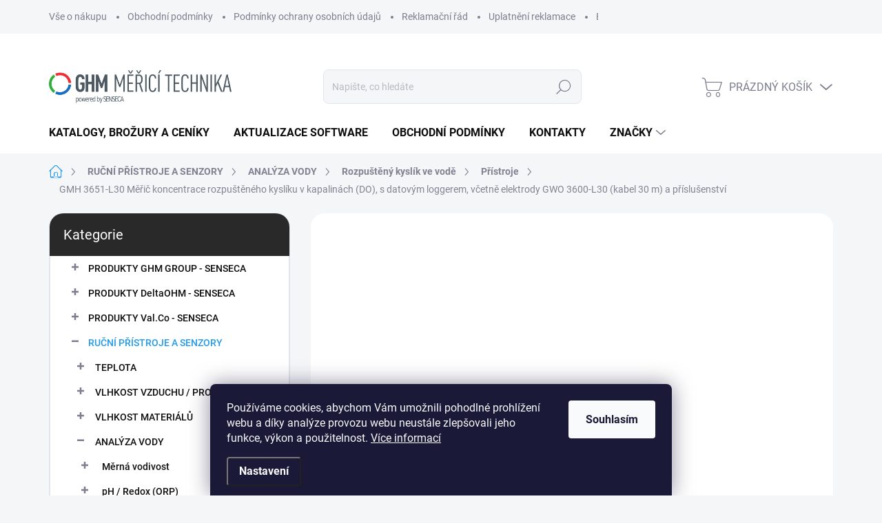

--- FILE ---
content_type: text/html; charset=utf-8
request_url: https://www.greisinger.cz/pristroje-2/greisinger-gmh-3651-l30-meric-koncentrace-rozpusteneho-kysliku-v-kapalinach--do-s-datovym-loggerem--vcetne-elektrody-gwo-3600-l30--kabel-30-m--a-prislusenstvi/
body_size: 28948
content:
<!doctype html><html lang="cs" dir="ltr" class="header-background-light external-fonts-loaded"><head><meta charset="utf-8" /><meta name="viewport" content="width=device-width,initial-scale=1" /><title>GREISINGER GMH 3651-L30  Měřič koncentrace rozpuštěného kyslíku v kapalinách (DO), s datovým loggerem, včetně elektrody GWO 3600-L30 (kabel 30 m) a příslušenství -www.greisinger.cz</title><link rel="preconnect" href="https://cdn.myshoptet.com" /><link rel="dns-prefetch" href="https://cdn.myshoptet.com" /><link rel="preload" href="https://cdn.myshoptet.com/prj/dist/master/cms/libs/jquery/jquery-1.11.3.min.js" as="script" /><script>
dataLayer = [];
dataLayer.push({'shoptet' : {
    "pageId": 1647,
    "pageType": "productDetail",
    "currency": "CZK",
    "currencyInfo": {
        "decimalSeparator": ",",
        "exchangeRate": 1,
        "priceDecimalPlaces": 2,
        "symbol": "K\u010d",
        "symbolLeft": 0,
        "thousandSeparator": " "
    },
    "language": "cs",
    "projectId": 539810,
    "product": {
        "id": 4970,
        "guid": "1ccc9d36-06b1-11ee-939a-3e5eb9a3f9dd",
        "hasVariants": false,
        "codes": [
            {
                "code": "GMH3651-L30"
            }
        ],
        "code": "GMH3651-L30",
        "name": "GMH 3651-L30  M\u011b\u0159i\u010d koncentrace rozpu\u0161t\u011bn\u00e9ho kysl\u00edku v kapalin\u00e1ch (DO), s datov\u00fdm loggerem, v\u010detn\u011b elektrody GWO 3600-L30 (kabel 30 m) a p\u0159\u00edslu\u0161enstv\u00ed",
        "appendix": "M\u011b\u0159i\u010d koncentrace rozpu\u0161t\u011bn\u00e9ho kysl\u00edku v kapalin\u00e1ch (DO), s datov\u00fdm loggerem, v\u010detn\u011b elektrody GWO 3600-L30 (kabel 30 m) a p\u0159\u00edslu\u0161enstv\u00ed",
        "weight": 0,
        "manufacturer": "GREISINGER",
        "manufacturerGuid": "1EF5334CC1AB623EB232DA0BA3DED3EE",
        "currentCategory": "RU\u010cN\u00cd P\u0158\u00cdSTROJE A SENZORY | ANAL\u00ddZA VODY | Rozpu\u0161t\u011bn\u00fd kysl\u00edk ve vod\u011b | P\u0159\u00edstroje",
        "currentCategoryGuid": "15e4b78f-7c5a-11ed-9510-b8ca3a6063f8",
        "defaultCategory": "RU\u010cN\u00cd P\u0158\u00cdSTROJE A SENZORY | ANAL\u00ddZA VODY | Rozpu\u0161t\u011bn\u00fd kysl\u00edk ve vod\u011b | P\u0159\u00edstroje",
        "defaultCategoryGuid": "15e4b78f-7c5a-11ed-9510-b8ca3a6063f8",
        "currency": "CZK",
        "priceWithVat": 22645.150000000001
    },
    "stocks": [
        {
            "id": "ext",
            "title": "Sklad",
            "isDeliveryPoint": 0,
            "visibleOnEshop": 1
        }
    ],
    "cartInfo": {
        "id": null,
        "freeShipping": false,
        "freeShippingFrom": 1500,
        "leftToFreeGift": {
            "formattedPrice": "0 K\u010d",
            "priceLeft": 0
        },
        "freeGift": false,
        "leftToFreeShipping": {
            "priceLeft": 1500,
            "dependOnRegion": 0,
            "formattedPrice": "1 500 K\u010d"
        },
        "discountCoupon": [],
        "getNoBillingShippingPrice": {
            "withoutVat": 0,
            "vat": 0,
            "withVat": 0
        },
        "cartItems": [],
        "taxMode": "ORDINARY"
    },
    "cart": [],
    "customer": {
        "priceRatio": 1,
        "priceListId": 1,
        "groupId": null,
        "registered": false,
        "mainAccount": false
    }
}});
dataLayer.push({'cookie_consent' : {
    "marketing": "denied",
    "analytics": "denied"
}});
document.addEventListener('DOMContentLoaded', function() {
    shoptet.consent.onAccept(function(agreements) {
        if (agreements.length == 0) {
            return;
        }
        dataLayer.push({
            'cookie_consent' : {
                'marketing' : (agreements.includes(shoptet.config.cookiesConsentOptPersonalisation)
                    ? 'granted' : 'denied'),
                'analytics': (agreements.includes(shoptet.config.cookiesConsentOptAnalytics)
                    ? 'granted' : 'denied')
            },
            'event': 'cookie_consent'
        });
    });
});
</script>
<meta property="og:type" content="website"><meta property="og:site_name" content="greisinger.cz"><meta property="og:url" content="https://www.greisinger.cz/pristroje-2/greisinger-gmh-3651-l30-meric-koncentrace-rozpusteneho-kysliku-v-kapalinach--do-s-datovym-loggerem--vcetne-elektrody-gwo-3600-l30--kabel-30-m--a-prislusenstvi/"><meta property="og:title" content="GREISINGER GMH 3651-L30  Měřič koncentrace rozpuštěného kyslíku v kapalinách (DO), s datovým loggerem, včetně elektrody GWO 3600-L30 (kabel 30 m) a příslušenství -www.greisinger.cz"><meta name="author" content="GHM Měřicí technika I www.greisinger.cz"><meta name="web_author" content="Shoptet.cz"><meta name="dcterms.rightsHolder" content="www.greisinger.cz"><meta name="robots" content="index,follow"><meta property="og:image" content="https://cdn.myshoptet.com/usr/www.greisinger.cz/user/shop/big/4970_gmh3600.jpg?64830009"><meta property="og:description" content="GMH 3651-L30  Měřič koncentrace rozpuštěného kyslíku v kapalinách (DO), s datovým loggerem, včetně elektrody GWO 3600-L30 (kabel 30 m) a příslušenství. Objednací číslo: 606106 Měřicí rozsahy (přístroj):* koncentrace O2: 0,00..70,00 mg/l (ppm)* nasycení O2: 0,0..600,0 % O2* parciální tlak O2: 0..1200 hPa (0,0..427,5 mm…"><meta name="description" content="GMH 3651-L30  Měřič koncentrace rozpuštěného kyslíku v kapalinách (DO), s datovým loggerem, včetně elektrody GWO 3600-L30 (kabel 30 m) a příslušenství. Objednací číslo: 606106 Měřicí rozsahy (přístroj):* koncentrace O2: 0,00..70,00 mg/l (ppm)* nasycení O2: 0,0..600,0 % O2* parciální tlak O2: 0..1200 hPa (0,0..427,5 mm…"><meta property="product:price:amount" content="22645.15"><meta property="product:price:currency" content="CZK"><style>:root {--color-primary: #239ceb;--color-primary-h: 204;--color-primary-s: 83%;--color-primary-l: 53%;--color-primary-hover: #1997e5;--color-primary-hover-h: 203;--color-primary-hover-s: 80%;--color-primary-hover-l: 50%;--color-secondary: #468c98;--color-secondary-h: 189;--color-secondary-s: 37%;--color-secondary-l: 44%;--color-secondary-hover: #3b7580;--color-secondary-hover-h: 190;--color-secondary-hover-s: 37%;--color-secondary-hover-l: 37%;--color-tertiary: #ffffff;--color-tertiary-h: 0;--color-tertiary-s: 0%;--color-tertiary-l: 100%;--color-tertiary-hover: #ffffff;--color-tertiary-hover-h: 0;--color-tertiary-hover-s: 0%;--color-tertiary-hover-l: 100%;--color-header-background: #ffccc9;--template-font: "sans-serif";--template-headings-font: "sans-serif";--header-background-url: url("[data-uri]");--cookies-notice-background: #1A1937;--cookies-notice-color: #F8FAFB;--cookies-notice-button-hover: #f5f5f5;--cookies-notice-link-hover: #27263f;--templates-update-management-preview-mode-content: "Náhled aktualizací šablony je aktivní pro váš prohlížeč."}</style>
    <script>var shoptet = shoptet || {};</script>
    <script src="https://cdn.myshoptet.com/prj/dist/master/shop/dist/main-3g-header.js.05f199e7fd2450312de2.js"></script>
<!-- User include --><!-- service 1000(633) html code header -->
<link rel="stylesheet" href="https://cdn.myshoptet.com/usr/apollo.jakubtursky.sk/user/documents/assets/main.css?v=1769">

<noscript>
<style>
.before-carousel:before,
.before-carousel:after,
.products-block:after,
.products-block:before,
.p-detail-inner:before,
.p-detail-inner:after{
	display: none;
}

.products-block .product, .products-block .slider-group-products,
.next-to-carousel-banners .banner-wrapper,
.before-carousel .content-wrapper-in,
.p-detail-inner .p-detail-inner-header, .p-detail-inner #product-detail-form {
  opacity: 1;
}

body.type-category .content-wrapper-in,
body.type-manufacturer-detail .content-wrapper-in,
body.type-product .content-wrapper-in {
	visibility: visible!important;
}
</style>
</noscript>

<style>
@font-face {
  font-family: 'apollo';
  font-display: swap;
  src:  url('https://cdn.myshoptet.com/usr/apollo.jakubtursky.sk/user/documents/assets/iconfonts/icomoon.eot?v=107');
  src:  url('https://cdn.myshoptet.com/usr/apollo.jakubtursky.sk/user/documents/assets/iconfonts/icomoon.eot?v=107') format('embedded-opentype'),
    url('https://cdn.myshoptet.com/usr/apollo.jakubtursky.sk/user/documents/assets/iconfonts/icomoon.ttf?v=107') format('truetype'),
    url('https://cdn.myshoptet.com/usr/apollo.jakubtursky.sk/user/documents/assets/iconfonts/icomoon.woff?v=107') format('woff'),
    url('https://cdn.myshoptet.com/usr/apollo.jakubtursky.sk/user/documents/assets/iconfonts/icomoon.svg?v=107') format('svg');
  font-weight: normal;
  font-style: normal;
  font-display: block;
}
.top-navigation-bar .top-nav-button.top-nav-button-login.primary{
	display: none;
}
.basic-description>h3:first-child{
	display: none;
}
/*.header-info-banner-addon{
	background-color: black;
}*/
</style>

<style>
.not-working {
  background-color: rgba(0,0,0, 0.9);
  color: white;
  width: 100%;
  height: 100%;
  position: fixed;
  top: 0;
  left: 0;
  z-index: 9999999;
  text-align: center;
  padding: 50px;
  line-height: 1.6;
  font-size: 16px;
}
</style>

<!-- project html code header -->
<link href="/user/documents/style.css?v=1.36" rel="stylesheet">
<link href="https://localhost/dist/style.css" rel="stylesheet">

<style>
.js-partners-block { padding-top: 70px }
</style>

<meta name="google-site-verification" content="Ha_jscOnRimKZG-2hY8Qzve6K6CWiyg4elFFKZCKLr8" />
<!-- /User include --><link rel="shortcut icon" href="/favicon.ico" type="image/x-icon" /><link rel="canonical" href="https://www.greisinger.cz/pristroje-2/greisinger-gmh-3651-l30-meric-koncentrace-rozpusteneho-kysliku-v-kapalinach--do-s-datovym-loggerem--vcetne-elektrody-gwo-3600-l30--kabel-30-m--a-prislusenstvi/" />    <!-- Global site tag (gtag.js) - Google Analytics -->
    <script async src="https://www.googletagmanager.com/gtag/js?id=G-BXDLFGB7FN"></script>
    <script>
        
        window.dataLayer = window.dataLayer || [];
        function gtag(){dataLayer.push(arguments);}
        

                    console.debug('default consent data');

            gtag('consent', 'default', {"ad_storage":"denied","analytics_storage":"denied","ad_user_data":"denied","ad_personalization":"denied","wait_for_update":500});
            dataLayer.push({
                'event': 'default_consent'
            });
        
        gtag('js', new Date());

        
                gtag('config', 'G-BXDLFGB7FN', {"groups":"GA4","send_page_view":false,"content_group":"productDetail","currency":"CZK","page_language":"cs"});
        
                gtag('config', 'AW-975128010', {"allow_enhanced_conversions":true});
        
        
        
        
        
                    gtag('event', 'page_view', {"send_to":"GA4","page_language":"cs","content_group":"productDetail","currency":"CZK"});
        
                gtag('set', 'currency', 'CZK');

        gtag('event', 'view_item', {
            "send_to": "UA",
            "items": [
                {
                    "id": "GMH3651-L30",
                    "name": "GMH 3651-L30  M\u011b\u0159i\u010d koncentrace rozpu\u0161t\u011bn\u00e9ho kysl\u00edku v kapalin\u00e1ch (DO), s datov\u00fdm loggerem, v\u010detn\u011b elektrody GWO 3600-L30 (kabel 30 m) a p\u0159\u00edslu\u0161enstv\u00ed",
                    "category": "RU\u010cN\u00cd P\u0158\u00cdSTROJE A SENZORY \/ ANAL\u00ddZA VODY \/ Rozpu\u0161t\u011bn\u00fd kysl\u00edk ve vod\u011b \/ P\u0159\u00edstroje",
                                        "brand": "GREISINGER",
                                                            "price": 18715
                }
            ]
        });
        
        
        
        
        
                    gtag('event', 'view_item', {"send_to":"GA4","page_language":"cs","content_group":"productDetail","value":18715,"currency":"CZK","items":[{"item_id":"GMH3651-L30","item_name":"GMH 3651-L30  M\u011b\u0159i\u010d koncentrace rozpu\u0161t\u011bn\u00e9ho kysl\u00edku v kapalin\u00e1ch (DO), s datov\u00fdm loggerem, v\u010detn\u011b elektrody GWO 3600-L30 (kabel 30 m) a p\u0159\u00edslu\u0161enstv\u00ed","item_brand":"GREISINGER","item_category":"RU\u010cN\u00cd P\u0158\u00cdSTROJE A SENZORY","item_category2":"ANAL\u00ddZA VODY","item_category3":"Rozpu\u0161t\u011bn\u00fd kysl\u00edk ve vod\u011b","item_category4":"P\u0159\u00edstroje","price":18715,"quantity":1,"index":0}]});
        
        
        
        
        
        
        
        document.addEventListener('DOMContentLoaded', function() {
            if (typeof shoptet.tracking !== 'undefined') {
                for (var id in shoptet.tracking.bannersList) {
                    gtag('event', 'view_promotion', {
                        "send_to": "UA",
                        "promotions": [
                            {
                                "id": shoptet.tracking.bannersList[id].id,
                                "name": shoptet.tracking.bannersList[id].name,
                                "position": shoptet.tracking.bannersList[id].position
                            }
                        ]
                    });
                }
            }

            shoptet.consent.onAccept(function(agreements) {
                if (agreements.length !== 0) {
                    console.debug('gtag consent accept');
                    var gtagConsentPayload =  {
                        'ad_storage': agreements.includes(shoptet.config.cookiesConsentOptPersonalisation)
                            ? 'granted' : 'denied',
                        'analytics_storage': agreements.includes(shoptet.config.cookiesConsentOptAnalytics)
                            ? 'granted' : 'denied',
                                                                                                'ad_user_data': agreements.includes(shoptet.config.cookiesConsentOptPersonalisation)
                            ? 'granted' : 'denied',
                        'ad_personalization': agreements.includes(shoptet.config.cookiesConsentOptPersonalisation)
                            ? 'granted' : 'denied',
                        };
                    console.debug('update consent data', gtagConsentPayload);
                    gtag('consent', 'update', gtagConsentPayload);
                    dataLayer.push(
                        { 'event': 'update_consent' }
                    );
                }
            });
        });
    </script>
<script>
    (function(t, r, a, c, k, i, n, g) { t['ROIDataObject'] = k;
    t[k]=t[k]||function(){ (t[k].q=t[k].q||[]).push(arguments) },t[k].c=i;n=r.createElement(a),
    g=r.getElementsByTagName(a)[0];n.async=1;n.src=c;g.parentNode.insertBefore(n,g)
    })(window, document, 'script', '//www.heureka.cz/ocm/sdk.js?source=shoptet&version=2&page=product_detail', 'heureka', 'cz');

    heureka('set_user_consent', 0);
</script>
</head><body class="desktop id-1647 in-pristroje-2 template-11 type-product type-detail multiple-columns-body columns-mobile-2 columns-3 blank-mode blank-mode-css ums_forms_redesign--off ums_a11y_category_page--on ums_discussion_rating_forms--off ums_flags_display_unification--on ums_a11y_login--on mobile-header-version-1">    <div class="siteCookies siteCookies--bottom siteCookies--dark js-siteCookies" role="dialog" data-testid="cookiesPopup" data-nosnippet>
        <div class="siteCookies__form">
            <div class="siteCookies__content">
                <div class="siteCookies__text">
                    Používáme cookies, abychom Vám umožnili pohodlné prohlížení webu a díky analýze provozu webu neustále zlepšovali jeho funkce, výkon a použitelnost. <a href="/podminky-ochrany-osobnich-udaju/" target="_blank" rel="noopener noreferrer">Více informací</a>
                </div>
                <p class="siteCookies__links">
                    <button class="siteCookies__link js-cookies-settings" aria-label="Nastavení cookies" data-testid="cookiesSettings">Nastavení</button>
                </p>
            </div>
            <div class="siteCookies__buttonWrap">
                                <button class="siteCookies__button js-cookiesConsentSubmit" value="all" aria-label="Přijmout cookies" data-testid="buttonCookiesAccept">Souhlasím</button>
            </div>
        </div>
        <script>
            document.addEventListener("DOMContentLoaded", () => {
                const siteCookies = document.querySelector('.js-siteCookies');
                document.addEventListener("scroll", shoptet.common.throttle(() => {
                    const st = document.documentElement.scrollTop;
                    if (st > 1) {
                        siteCookies.classList.add('siteCookies--scrolled');
                    } else {
                        siteCookies.classList.remove('siteCookies--scrolled');
                    }
                }, 100));
            });
        </script>
    </div>
<a href="#content" class="skip-link sr-only">Přejít na obsah</a><div class="overall-wrapper"><div class="user-action"><div class="container">
    <div class="user-action-in">
                    <div id="login" class="user-action-login popup-widget login-widget" role="dialog" aria-labelledby="loginHeading">
        <div class="popup-widget-inner">
                            <h2 id="loginHeading">Přihlášení k vašemu účtu</h2><div id="customerLogin"><form action="/action/Customer/Login/" method="post" id="formLoginIncluded" class="csrf-enabled formLogin" data-testid="formLogin"><input type="hidden" name="referer" value="" /><div class="form-group"><div class="input-wrapper email js-validated-element-wrapper no-label"><input type="email" name="email" class="form-control" autofocus placeholder="E-mailová adresa (např. jan@novak.cz)" data-testid="inputEmail" autocomplete="email" required /></div></div><div class="form-group"><div class="input-wrapper password js-validated-element-wrapper no-label"><input type="password" name="password" class="form-control" placeholder="Heslo" data-testid="inputPassword" autocomplete="current-password" required /><span class="no-display">Nemůžete vyplnit toto pole</span><input type="text" name="surname" value="" class="no-display" /></div></div><div class="form-group"><div class="login-wrapper"><button type="submit" class="btn btn-secondary btn-text btn-login" data-testid="buttonSubmit">Přihlásit se</button><div class="password-helper"><a href="/registrace/" data-testid="signup" rel="nofollow">Nová registrace</a><a href="/klient/zapomenute-heslo/" rel="nofollow">Zapomenuté heslo</a></div></div></div></form>
</div>                    </div>
    </div>

                            <div id="cart-widget" class="user-action-cart popup-widget cart-widget loader-wrapper" data-testid="popupCartWidget" role="dialog" aria-hidden="true">
    <div class="popup-widget-inner cart-widget-inner place-cart-here">
        <div class="loader-overlay">
            <div class="loader"></div>
        </div>
    </div>

    <div class="cart-widget-button">
        <a href="/kosik/" class="btn btn-conversion" id="continue-order-button" rel="nofollow" data-testid="buttonNextStep">Pokračovat do košíku</a>
    </div>
</div>
            </div>
</div>
</div><div class="top-navigation-bar" data-testid="topNavigationBar">

    <div class="container">

        <div class="top-navigation-contacts">
            <strong>Zákaznická podpora:</strong><a href="tel:+420251613828" class="project-phone" aria-label="Zavolat na +420251613828" data-testid="contactboxPhone"><span>(+420) 251 613 828</span></a><a href="mailto:obchod@greisinger.cz" class="project-email" data-testid="contactboxEmail"><span>obchod@greisinger.cz</span></a>        </div>

                            <div class="top-navigation-menu">
                <div class="top-navigation-menu-trigger"></div>
                <ul class="top-navigation-bar-menu">
                                            <li class="top-navigation-menu-item-27">
                            <a href="/vse-o-nakupu/">Vše o nákupu</a>
                        </li>
                                            <li class="top-navigation-menu-item-39">
                            <a href="/obchodni-podminky/">Obchodní podmínky</a>
                        </li>
                                            <li class="top-navigation-menu-item-691">
                            <a href="/podminky-ochrany-osobnich-udaju/">Podmínky ochrany osobních údajů </a>
                        </li>
                                            <li class="top-navigation-menu-item-2043">
                            <a href="/reklamacni-rad/">Reklamační řád</a>
                        </li>
                                            <li class="top-navigation-menu-item-2046">
                            <a href="/uplatneni-reklamace/">Uplatnění reklamace</a>
                        </li>
                                            <li class="top-navigation-menu-item-2049">
                            <a href="/bezpecnostni-informace/">Bezpečnostní informace</a>
                        </li>
                                    </ul>
                <ul class="top-navigation-bar-menu-helper"></ul>
            </div>
        
        <div class="top-navigation-tools">
            <div class="responsive-tools">
                <a href="#" class="toggle-window" data-target="search" aria-label="Hledat" data-testid="linkSearchIcon"></a>
                                                            <a href="#" class="toggle-window" data-target="login"></a>
                                                    <a href="#" class="toggle-window" data-target="navigation" aria-label="Menu" data-testid="hamburgerMenu"></a>
            </div>
                        <button class="top-nav-button top-nav-button-login toggle-window" type="button" data-target="login" aria-haspopup="dialog" aria-controls="login" aria-expanded="false" data-testid="signin"><span>Přihlášení</span></button>        </div>

    </div>

</div>
<header id="header"><div class="container navigation-wrapper">
    <div class="header-top">
        <div class="site-name-wrapper">
            <div class="site-name"><a href="/" data-testid="linkWebsiteLogo"><img src="https://cdn.myshoptet.com/usr/www.greisinger.cz/user/logos/ghm_tschechien_logo_new_shoptet.png" alt="GHM Měřicí technika I www.greisinger.cz" fetchpriority="low" /></a></div>        </div>
        <div class="search" itemscope itemtype="https://schema.org/WebSite">
            <meta itemprop="headline" content="Přístroje"/><meta itemprop="url" content="https://www.greisinger.cz"/><meta itemprop="text" content="GMH 3651-L30 Měřič koncentrace rozpuštěného kyslíku v kapalinách (DO), s datovým loggerem, včetně elektrody GWO 3600-L30 (kabel 30 m) a příslušenství. Objednací číslo: 606106&amp;amp;nbsp;Měřicí rozsahy (přístroj):* koncentrace O2: 0,00..70,00 mg/l (ppm)* nasycení O2: 0,0..600,0 % O2* parciální tlak O2: 0..1200 hPa..."/>            <form action="/action/ProductSearch/prepareString/" method="post"
    id="formSearchForm" class="search-form compact-form js-search-main"
    itemprop="potentialAction" itemscope itemtype="https://schema.org/SearchAction" data-testid="searchForm">
    <fieldset>
        <meta itemprop="target"
            content="https://www.greisinger.cz/vyhledavani/?string={string}"/>
        <input type="hidden" name="language" value="cs"/>
        
            
<input
    type="search"
    name="string"
        class="query-input form-control search-input js-search-input"
    placeholder="Napište, co hledáte"
    autocomplete="off"
    required
    itemprop="query-input"
    aria-label="Vyhledávání"
    data-testid="searchInput"
>
            <button type="submit" class="btn btn-default" data-testid="searchBtn">Hledat</button>
        
    </fieldset>
</form>
        </div>
        <div class="navigation-buttons">
                
    <a href="/kosik/" class="btn btn-icon toggle-window cart-count" data-target="cart" data-hover="true" data-redirect="true" data-testid="headerCart" rel="nofollow" aria-haspopup="dialog" aria-expanded="false" aria-controls="cart-widget">
        
                <span class="sr-only">Nákupní košík</span>
        
            <span class="cart-price visible-lg-inline-block" data-testid="headerCartPrice">
                                    Prázdný košík                            </span>
        
    
            </a>
        </div>
    </div>
    <nav id="navigation" aria-label="Hlavní menu" data-collapsible="true"><div class="navigation-in menu"><ul class="menu-level-1" role="menubar" data-testid="headerMenuItems"><li class="menu-item-2054" role="none"><a href="/katalogy-a-brozury/" data-testid="headerMenuItem" role="menuitem" aria-expanded="false"><b>Katalogy, brožury a ceníky</b></a></li>
<li class="menu-item-2040" role="none"><a href="/aktualizace-software/" data-testid="headerMenuItem" role="menuitem" aria-expanded="false"><b>Aktualizace software</b></a></li>
<li class="menu-item-39" role="none"><a href="/obchodni-podminky/" data-testid="headerMenuItem" role="menuitem" aria-expanded="false"><b>Obchodní podmínky</b></a></li>
<li class="menu-item-29" role="none"><a href="/kontakty/" data-testid="headerMenuItem" role="menuitem" aria-expanded="false"><b>Kontakty</b></a></li>
<li class="appended-category menu-item-2057 ext" role="none"><a href="/produkty-ghm-group/"><b>PRODUKTY GHM GROUP - SENSECA</b><span class="submenu-arrow" role="menuitem"></span></a><ul class="menu-level-2 menu-level-2-appended" role="menu"><li class="menu-item-2060" role="none"><a href="/prumyslove-snimace-ghm/" data-testid="headerMenuItem" role="menuitem"><span>Průmyslové snímače GHM - SENSECA</span></a></li><li class="menu-item-2063" role="none"><a href="/prumyslova-elektronika-ghm/" data-testid="headerMenuItem" role="menuitem"><span>Průmyslová elektronika GHM - SENSECA</span></a></li><li class="menu-item-2066" role="none"><a href="/certfikace-sil-atex/" data-testid="headerMenuItem" role="menuitem"><span>Certfikace SIL / ATEX</span></a></li><li class="menu-item-2069" role="none"><a href="/armatury/" data-testid="headerMenuItem" role="menuitem"><span>Armatury</span></a></li><li class="menu-item-2072" role="none"><a href="/datove-loggery/" data-testid="headerMenuItem" role="menuitem"><span>Datové loggery</span></a></li><li class="menu-item-2075" role="none"><a href="/elektricka-pripojeni/" data-testid="headerMenuItem" role="menuitem"><span>Elektrická připojení</span></a></li><li class="menu-item-2078" role="none"><a href="/software-6/" data-testid="headerMenuItem" role="menuitem"><span>Software</span></a></li></ul></li><li class="appended-category menu-item-2138 ext" role="none"><a href="/produkty-deltaohm/"><b>PRODUKTY DeltaOHM - SENSECA</b><span class="submenu-arrow" role="menuitem"></span></a><ul class="menu-level-2 menu-level-2-appended" role="menu"><li class="menu-item-2489" role="none"><a href="/teplota-deltaohm/" data-testid="headerMenuItem" role="menuitem"><span>Teplota DeltaOHM</span></a></li><li class="menu-item-2511" role="none"><a href="/relativni-vlhkost-deltaohm/" data-testid="headerMenuItem" role="menuitem"><span>Relativní vlhkost DeltaOHM</span></a></li></ul></li><li class="appended-category menu-item-2141 ext" role="none"><a href="/produkty-val-co/"><b>PRODUKTY Val.Co - SENSECA</b><span class="submenu-arrow" role="menuitem"></span></a><ul class="menu-level-2 menu-level-2-appended" role="menu"><li class="menu-item-2144" role="none"><a href="/hladina/" data-testid="headerMenuItem" role="menuitem"><span>Hladina</span></a></li><li class="menu-item-2276" role="none"><a href="/prutok/" data-testid="headerMenuItem" role="menuitem"><span>Průtok</span></a></li><li class="menu-item-2279" role="none"><a href="/tlak-3/" data-testid="headerMenuItem" role="menuitem"><span>Tlak</span></a></li><li class="menu-item-2294" role="none"><a href="/teplota-4/" data-testid="headerMenuItem" role="menuitem"><span>Teplota</span></a></li><li class="menu-item-2303" role="none"><a href="/elektronika/" data-testid="headerMenuItem" role="menuitem"><span>Elektronika</span></a></li></ul></li><li class="appended-category menu-item-1164 ext" role="none"><a href="/rucni-pristroje-a-sensory/"><b>RUČNÍ PŘÍSTROJE A SENZORY</b><span class="submenu-arrow" role="menuitem"></span></a><ul class="menu-level-2 menu-level-2-appended" role="menu"><li class="menu-item-1257" role="none"><a href="/teplota-5/" data-testid="headerMenuItem" role="menuitem"><span>TEPLOTA</span></a></li><li class="menu-item-837" role="none"><a href="/vlhkost-vzduchu-poudeni/" data-testid="headerMenuItem" role="menuitem"><span>VLHKOST VZDUCHU / PROUDĚNÍ</span></a></li><li class="menu-item-834" role="none"><a href="/vlhkost-materialu/" data-testid="headerMenuItem" role="menuitem"><span>VLHKOST MATERIÁLŮ</span></a></li><li class="menu-item-819" role="none"><a href="/analyza-vody/" data-testid="headerMenuItem" role="menuitem"><span>ANALÝZA VODY</span></a></li><li class="menu-item-822" role="none"><a href="/analyza-plynu/" data-testid="headerMenuItem" role="menuitem"><span>ANALÝZA PLYNŮ</span></a></li><li class="menu-item-828" role="none"><a href="/tlak-2/" data-testid="headerMenuItem" role="menuitem"><span>TLAK</span></a></li><li class="menu-item-1746" role="none"><a href="/zvuk/" data-testid="headerMenuItem" role="menuitem"><span>ZVUK</span></a></li><li class="menu-item-1752" role="none"><a href="/svetlo/" data-testid="headerMenuItem" role="menuitem"><span>SVĚTLO</span></a></li><li class="menu-item-1764" role="none"><a href="/multifunkce/" data-testid="headerMenuItem" role="menuitem"><span>MULTIFUNKCE</span></a></li><li class="menu-item-855" role="none"><a href="/prislusenstvi-5/" data-testid="headerMenuItem" role="menuitem"><span>PŘÍSLUŠENSTVÍ</span></a></li></ul></li><li class="appended-category menu-item-1425 ext" role="none"><a href="/snimace-teploty-2/"><b>SNÍMAČE TEPLOTY</b><span class="submenu-arrow" role="menuitem"></span></a><ul class="menu-level-2 menu-level-2-appended" role="menu"><li class="menu-item-1431" role="none"><a href="/pro-rucni-pristroje-pt-100/" data-testid="headerMenuItem" role="menuitem"><span>Pro ruční přístroje Pt100</span></a></li><li class="menu-item-1434" role="none"><a href="/pro-rucni-pristroje-pt-1000/" data-testid="headerMenuItem" role="menuitem"><span>Pro ruční přístroje Pt1000</span></a></li><li class="menu-item-1437" role="none"><a href="/pro-rucni-pristroje-s-termoclankem/" data-testid="headerMenuItem" role="menuitem"><span>Pro ruční přístroje s termočlánkem</span></a></li><li class="menu-item-1806" role="none"><a href="/prumyslove-snimace-pt100/" data-testid="headerMenuItem" role="menuitem"><span>Průmyslové snímače Pt100</span></a></li><li class="menu-item-1443" role="none"><a href="/pt1000/" data-testid="headerMenuItem" role="menuitem"><span>Průmyslové snímače Pt1000</span></a></li><li class="menu-item-1446" role="none"><a href="/typ-k--nicr-ni-/" data-testid="headerMenuItem" role="menuitem"><span>Průmyslové snímače typ K (NiCr-Ni)</span></a></li><li class="menu-item-1449" role="none"><a href="/typ-n--nicr-si-/" data-testid="headerMenuItem" role="menuitem"><span>Průmyslové snímače typ N (NiCr-Si)</span></a></li><li class="menu-item-1452" role="none"><a href="/atex/" data-testid="headerMenuItem" role="menuitem"><span>ATEX</span></a></li><li class="menu-item-1455" role="none"><a href="/prislusenstvi-15/" data-testid="headerMenuItem" role="menuitem"><span>Příslušenství</span></a></li></ul></li><li class="appended-category menu-item-1476" role="none"><a href="/kalibracni-certifikaty-4/"><b>KALIBRAČNÍ CERTIFIKÁTY</b></a></li><li class="appended-category menu-item-1638 ext" role="none"><a href="/software-4/"><b>SOFTWARE</b><span class="submenu-arrow" role="menuitem"></span></a><ul class="menu-level-2 menu-level-2-appended" role="menu"><li class="menu-item-2050" role="none"><a href="/software-5/" data-testid="headerMenuItem" role="menuitem"><span>Software</span></a></li><li class="menu-item-2040" role="none"><a href="/aktualizace-software/" data-testid="headerMenuItem" role="menuitem"><span>Aktualizace software</span></a></li></ul></li><li class="appended-category menu-item-1200 ext" role="none"><a href="/poplachove-a-ochranne-pristroje/"><b>POPLACHOVÉ A OCHRANNÉ PŘÍSTROJE</b><span class="submenu-arrow" role="menuitem"></span></a><ul class="menu-level-2 menu-level-2-appended" role="menu"><li class="menu-item-1623" role="none"><a href="/pristroje/" data-testid="headerMenuItem" role="menuitem"><span>Přístroje</span></a></li><li class="menu-item-1659" role="none"><a href="/prislusenstvi-4/" data-testid="headerMenuItem" role="menuitem"><span>Příslušenství</span></a></li></ul></li><li class="appended-category menu-item-1542 ext" role="none"><a href="/datove-zaznamniky--loggery/"><b>DATOVÉ ZÁZNAMNÍKY (loggery)</b><span class="submenu-arrow" role="menuitem"></span></a><ul class="menu-level-2 menu-level-2-appended" role="menu"><li class="menu-item-1557" role="none"><a href="/teplota/" data-testid="headerMenuItem" role="menuitem"><span>Teplota</span></a></li><li class="menu-item-1560" role="none"><a href="/vlhkost-2/" data-testid="headerMenuItem" role="menuitem"><span>Vlhkost</span></a></li><li class="menu-item-1563" role="none"><a href="/tlak-vzduchu/" data-testid="headerMenuItem" role="menuitem"><span>Tlak vzduchu</span></a></li><li class="menu-item-1566" role="none"><a href="/analogovy-signal/" data-testid="headerMenuItem" role="menuitem"><span>Analogový signál</span></a></li><li class="menu-item-1569" role="none"><a href="/spiiaci-stavy-2/" data-testid="headerMenuItem" role="menuitem"><span>Spínací stavy</span></a></li><li class="menu-item-1572" role="none"><a href="/impulsy/" data-testid="headerMenuItem" role="menuitem"><span>Impulsy</span></a></li><li class="menu-item-1578" role="none"><a href="/software/" data-testid="headerMenuItem" role="menuitem"><span>Software</span></a></li><li class="menu-item-1575" role="none"><a href="/prislusenstvi/" data-testid="headerMenuItem" role="menuitem"><span>Příslušenství</span></a></li></ul></li><li class="appended-category menu-item-1524 ext" role="none"><a href="/zobrazovace-3/"><b>ZOBRAZOVAČE</b><span class="submenu-arrow" role="menuitem"></span></a><ul class="menu-level-2 menu-level-2-appended" role="menu"><li class="menu-item-1890" role="none"><a href="/s-univerzalnim-vstupem-3/" data-testid="headerMenuItem" role="menuitem"><span>S univerzálním vstupem</span></a></li><li class="menu-item-1527" role="none"><a href="/teplota-7/" data-testid="headerMenuItem" role="menuitem"><span>Teplota</span></a></li><li class="menu-item-1530" role="none"><a href="/normalizovane-signaly/" data-testid="headerMenuItem" role="menuitem"><span>Normalizované signály</span></a></li><li class="menu-item-1533" role="none"><a href="/frekvence-otacky/" data-testid="headerMenuItem" role="menuitem"><span>Frekvence / Otáčky</span></a></li><li class="menu-item-1536" role="none"><a href="/prislusenstvi-16/" data-testid="headerMenuItem" role="menuitem"><span>Příslušenství</span></a></li></ul></li><li class="appended-category menu-item-1539 ext" role="none"><a href="/regulatory-2/"><b>REGULÁTORY</b><span class="submenu-arrow" role="menuitem"></span></a><ul class="menu-level-2 menu-level-2-appended" role="menu"><li class="menu-item-1551" role="none"><a href="/teploty/" data-testid="headerMenuItem" role="menuitem"><span>Teploty</span></a></li><li class="menu-item-1554" role="none"><a href="/s-univerzalnim-vstupem/" data-testid="headerMenuItem" role="menuitem"><span>S univerzálním vstupem</span></a></li><li class="menu-item-2007" role="none"><a href="/prislusenstvi-20/" data-testid="headerMenuItem" role="menuitem"><span>Příslušenství</span></a></li></ul></li><li class="appended-category menu-item-1593 ext" role="none"><a href="/merici-prevodniky/"><b>MĚŘICÍ PŘEVODNÍKY</b><span class="submenu-arrow" role="menuitem"></span></a><ul class="menu-level-2 menu-level-2-appended" role="menu"><li class="menu-item-1596" role="none"><a href="/teplota-2/" data-testid="headerMenuItem" role="menuitem"><span>Teplota</span></a></li><li class="menu-item-1896" role="none"><a href="/vlhkost-3/" data-testid="headerMenuItem" role="menuitem"><span>Vlhkost</span></a></li><li class="menu-item-1602" role="none"><a href="/vlhkost-teplota/" data-testid="headerMenuItem" role="menuitem"><span>Vlhkost / Teplota</span></a></li><li class="menu-item-1848" role="none"><a href="/tlak/" data-testid="headerMenuItem" role="menuitem"><span>Tlak</span></a></li><li class="menu-item-1605" role="none"><a href="/ph-redox/" data-testid="headerMenuItem" role="menuitem"><span>pH / Redox</span></a></li><li class="menu-item-1608" role="none"><a href="/merna-vodivost/" data-testid="headerMenuItem" role="menuitem"><span>Měrná vodivost</span></a></li><li class="menu-item-1614" role="none"><a href="/o2--kyslik/" data-testid="headerMenuItem" role="menuitem"><span>O2 (kyslík)</span></a></li><li class="menu-item-1617" role="none"><a href="/s-univerzalnim-vstupem-2/" data-testid="headerMenuItem" role="menuitem"><span>S univerzálním vstupem</span></a></li><li class="menu-item-1620" role="none"><a href="/prislusenstvi-3/" data-testid="headerMenuItem" role="menuitem"><span>Příslušenství</span></a></li></ul></li><li class="appended-category menu-item-1629 ext" role="none"><a href="/prumyslovy-sektor/"><b>VÝBĚR PRO HOSPODÁŘSKÉ SEKTORY</b><span class="submenu-arrow" role="menuitem"></span></a><ul class="menu-level-2 menu-level-2-appended" role="menu"><li class="menu-item-1632" role="none"><a href="/gastronomie/" data-testid="headerMenuItem" role="menuitem"><span>Gastronomie</span></a></li><li class="menu-item-1635" role="none"><a href="/stavebnictvi/" data-testid="headerMenuItem" role="menuitem"><span>Stavebnictví</span></a></li><li class="menu-item-1878" role="none"><a href="/zemedelstvi-2/" data-testid="headerMenuItem" role="menuitem"><span>Zemědělství</span></a></li></ul></li><li class="appended-category menu-item-1101 ext" role="none"><a href="/atex-2/"><b>ATEX</b><span class="submenu-arrow" role="menuitem"></span></a><ul class="menu-level-2 menu-level-2-appended" role="menu"><li class="menu-item-1104" role="none"><a href="/rucni-pristroje/" data-testid="headerMenuItem" role="menuitem"><span>Ruční přístroje</span></a></li><li class="menu-item-1107" role="none"><a href="/snimace-teploty-3/" data-testid="headerMenuItem" role="menuitem"><span>Snímače teploty</span></a></li><li class="menu-item-1119" role="none"><a href="/zobrazovace-2/" data-testid="headerMenuItem" role="menuitem"><span>Zobrazovače</span></a></li><li class="menu-item-2001" role="none"><a href="/merici-prevodniky-3/" data-testid="headerMenuItem" role="menuitem"><span>Měřicí převodníky</span></a></li></ul></li><li class="appended-category menu-item-2025 ext" role="none"><a href="/vyska-hladiny-a-prutok/"><b>VÝŠKA HLADINY A PRŮTOK</b><span class="submenu-arrow" role="menuitem"></span></a><ul class="menu-level-2 menu-level-2-appended" role="menu"><li class="menu-item-2028" role="none"><a href="/spinace-vysky-hladiny/" data-testid="headerMenuItem" role="menuitem"><span>Spínače výšky hladiny</span></a></li><li class="menu-item-2031" role="none"><a href="/hlidace-prutoku/" data-testid="headerMenuItem" role="menuitem"><span>Hlídače průtoku</span></a></li></ul></li><li class="ext" id="nav-manufacturers" role="none"><a href="https://www.greisinger.cz/znacka/" data-testid="brandsText" role="menuitem"><b>Značky</b><span class="submenu-arrow"></span></a><ul class="menu-level-2 expanded" role="menu"><li role="none"><a href="/znacka/deltaohm/" data-testid="brandName" role="menuitem"><span>Delta OHM</span></a></li><li role="none"><a href="/znacka/greisinger/" data-testid="brandName" role="menuitem"><span>GREISINGER</span></a></li><li role="none"><a href="/znacka/honsberg/" data-testid="brandName" role="menuitem"><span>HONSBERG</span></a></li><li role="none"><a href="/znacka/martens/" data-testid="brandName" role="menuitem"><span>MARTENS</span></a></li><li role="none"><a href="/znacka/senseca/" data-testid="brandName" role="menuitem"><span>SENSECA</span></a></li><li role="none"><a href="/znacka/valco/" data-testid="brandName" role="menuitem"><span>Val.Co</span></a></li></ul>
</li></ul>
    <ul class="navigationActions" role="menu">
                            <li role="none">
                                    <a href="/login/?backTo=%2Fpristroje-2%2Fgreisinger-gmh-3651-l30-meric-koncentrace-rozpusteneho-kysliku-v-kapalinach--do-s-datovym-loggerem--vcetne-elektrody-gwo-3600-l30--kabel-30-m--a-prislusenstvi%2F" rel="nofollow" data-testid="signin" role="menuitem"><span>Přihlášení</span></a>
                            </li>
                        </ul>
</div><span class="navigation-close"></span></nav><div class="menu-helper" data-testid="hamburgerMenu"><span>Více</span></div>
</div></header><!-- / header -->


                    <div class="container breadcrumbs-wrapper">
            <div class="breadcrumbs navigation-home-icon-wrapper" itemscope itemtype="https://schema.org/BreadcrumbList">
                                                                            <span id="navigation-first" data-basetitle="GHM Měřicí technika I www.greisinger.cz" itemprop="itemListElement" itemscope itemtype="https://schema.org/ListItem">
                <a href="/" itemprop="item" class="navigation-home-icon"><span class="sr-only" itemprop="name">Domů</span></a>
                <span class="navigation-bullet">/</span>
                <meta itemprop="position" content="1" />
            </span>
                                <span id="navigation-1" itemprop="itemListElement" itemscope itemtype="https://schema.org/ListItem">
                <a href="/rucni-pristroje-a-sensory/" itemprop="item" data-testid="breadcrumbsSecondLevel"><span itemprop="name">RUČNÍ PŘÍSTROJE A SENZORY</span></a>
                <span class="navigation-bullet">/</span>
                <meta itemprop="position" content="2" />
            </span>
                                <span id="navigation-2" itemprop="itemListElement" itemscope itemtype="https://schema.org/ListItem">
                <a href="/analyza-vody/" itemprop="item" data-testid="breadcrumbsSecondLevel"><span itemprop="name">ANALÝZA VODY</span></a>
                <span class="navigation-bullet">/</span>
                <meta itemprop="position" content="3" />
            </span>
                                <span id="navigation-3" itemprop="itemListElement" itemscope itemtype="https://schema.org/ListItem">
                <a href="/kyslik-2/" itemprop="item" data-testid="breadcrumbsSecondLevel"><span itemprop="name">Rozpuštěný kyslík ve vodě</span></a>
                <span class="navigation-bullet">/</span>
                <meta itemprop="position" content="4" />
            </span>
                                <span id="navigation-4" itemprop="itemListElement" itemscope itemtype="https://schema.org/ListItem">
                <a href="/pristroje-2/" itemprop="item" data-testid="breadcrumbsSecondLevel"><span itemprop="name">Přístroje</span></a>
                <span class="navigation-bullet">/</span>
                <meta itemprop="position" content="5" />
            </span>
                                            <span id="navigation-5" itemprop="itemListElement" itemscope itemtype="https://schema.org/ListItem" data-testid="breadcrumbsLastLevel">
                <meta itemprop="item" content="https://www.greisinger.cz/pristroje-2/greisinger-gmh-3651-l30-meric-koncentrace-rozpusteneho-kysliku-v-kapalinach--do-s-datovym-loggerem--vcetne-elektrody-gwo-3600-l30--kabel-30-m--a-prislusenstvi/" />
                <meta itemprop="position" content="6" />
                <span itemprop="name" data-title="GMH 3651-L30  Měřič koncentrace rozpuštěného kyslíku v kapalinách (DO), s datovým loggerem, včetně elektrody GWO 3600-L30 (kabel 30 m) a příslušenství">GMH 3651-L30 <span class="appendix">Měřič koncentrace rozpuštěného kyslíku v kapalinách (DO), s datovým loggerem, včetně elektrody GWO 3600-L30 (kabel 30 m) a příslušenství</span></span>
            </span>
            </div>
        </div>
    
<div id="content-wrapper" class="container content-wrapper">
    
    <div class="content-wrapper-in">
                                                <aside class="sidebar sidebar-left"  data-testid="sidebarMenu">
                                                                                                <div class="sidebar-inner">
                                                                                                        <div class="box box-bg-variant box-categories">    <div class="skip-link__wrapper">
        <span id="categories-start" class="skip-link__target js-skip-link__target sr-only" tabindex="-1">&nbsp;</span>
        <a href="#categories-end" class="skip-link skip-link--start sr-only js-skip-link--start">Přeskočit kategorie</a>
    </div>

<h4>Kategorie</h4>


<div id="categories"><div class="categories cat-01 expandable external" id="cat-2057"><div class="topic"><a href="/produkty-ghm-group/">PRODUKTY GHM GROUP - SENSECA<span class="cat-trigger">&nbsp;</span></a></div>

    </div><div class="categories cat-02 expandable external" id="cat-2138"><div class="topic"><a href="/produkty-deltaohm/">PRODUKTY DeltaOHM - SENSECA<span class="cat-trigger">&nbsp;</span></a></div>

    </div><div class="categories cat-01 expandable external" id="cat-2141"><div class="topic"><a href="/produkty-val-co/">PRODUKTY Val.Co - SENSECA<span class="cat-trigger">&nbsp;</span></a></div>

    </div><div class="categories cat-02 expandable active expanded" id="cat-1164"><div class="topic child-active"><a href="/rucni-pristroje-a-sensory/">RUČNÍ PŘÍSTROJE A SENZORY<span class="cat-trigger">&nbsp;</span></a></div>

                    <ul class=" active expanded">
                                        <li class="
                                 expandable                                 external">
                <a href="/teplota-5/">
                    TEPLOTA
                    <span class="cat-trigger">&nbsp;</span>                </a>
                                                            

    
                                                </li>
                                <li class="
                                 expandable                                 external">
                <a href="/vlhkost-vzduchu-poudeni/">
                    VLHKOST VZDUCHU / PROUDĚNÍ
                    <span class="cat-trigger">&nbsp;</span>                </a>
                                                            

    
                                                </li>
                                <li class="
                                 expandable                                 external">
                <a href="/vlhkost-materialu/">
                    VLHKOST MATERIÁLŮ
                    <span class="cat-trigger">&nbsp;</span>                </a>
                                                            

    
                                                </li>
                                <li class="
                                 expandable                 expanded                ">
                <a href="/analyza-vody/">
                    ANALÝZA VODY
                    <span class="cat-trigger">&nbsp;</span>                </a>
                                                            

                    <ul class=" active expanded">
                                        <li class="
                                 expandable                                 external">
                <a href="/merna-vodivost-2/">
                    Měrná vodivost
                    <span class="cat-trigger">&nbsp;</span>                </a>
                                                            

    
                                                </li>
                                <li class="
                                 expandable                                 external">
                <a href="/ph-redox--orp/">
                    pH / Redox (ORP)
                    <span class="cat-trigger">&nbsp;</span>                </a>
                                                            

    
                                                </li>
                                <li class="
                                 expandable                 expanded                ">
                <a href="/kyslik-2/">
                    Rozpuštěný kyslík ve vodě
                    <span class="cat-trigger">&nbsp;</span>                </a>
                                                            

                    <ul class=" active expanded">
                                        <li class="
                active                                                 ">
                <a href="/pristroje-2/">
                    Přístroje
                                    </a>
                                                                </li>
                                <li >
                <a href="/sensory-2/">
                    Elektrody
                                    </a>
                                                                </li>
                                <li >
                <a href="/prislusenstvi-6/">
                    Příslušenství
                                    </a>
                                                                </li>
                </ul>
    
                                                </li>
                                <li >
                <a href="/merici-soupravy/">
                    Měřicí soupravy
                                    </a>
                                                                </li>
                                <li >
                <a href="/multifunkce--ph-vodivost-kyslik-/">
                    Multisenzorové (pH - vodivost - kyslík)
                                    </a>
                                                                </li>
                </ul>
    
                                                </li>
                                <li class="
                                 expandable                                 external">
                <a href="/analyza-plynu/">
                    ANALÝZA PLYNŮ
                    <span class="cat-trigger">&nbsp;</span>                </a>
                                                            

    
                                                </li>
                                <li class="
                                 expandable                                 external">
                <a href="/tlak-2/">
                    TLAK
                    <span class="cat-trigger">&nbsp;</span>                </a>
                                                            

    
                                                </li>
                                <li >
                <a href="/zvuk/">
                    ZVUK
                                    </a>
                                                                </li>
                                <li class="
                                 expandable                                 external">
                <a href="/svetlo/">
                    SVĚTLO
                    <span class="cat-trigger">&nbsp;</span>                </a>
                                                            

    
                                                </li>
                                <li >
                <a href="/multifunkce/">
                    MULTIFUNKCE
                                    </a>
                                                                </li>
                                <li class="
                                 expandable                                 external">
                <a href="/prislusenstvi-5/">
                    PŘÍSLUŠENSTVÍ
                    <span class="cat-trigger">&nbsp;</span>                </a>
                                                            

    
                                                </li>
                </ul>
    </div><div class="categories cat-01 expandable external" id="cat-1425"><div class="topic"><a href="/snimace-teploty-2/">SNÍMAČE TEPLOTY<span class="cat-trigger">&nbsp;</span></a></div>

    </div><div class="categories cat-02 expanded" id="cat-1476"><div class="topic"><a href="/kalibracni-certifikaty-4/">KALIBRAČNÍ CERTIFIKÁTY<span class="cat-trigger">&nbsp;</span></a></div></div><div class="categories cat-01 expandable external" id="cat-1638"><div class="topic"><a href="/software-4/">SOFTWARE<span class="cat-trigger">&nbsp;</span></a></div>

    </div><div class="categories cat-02 expandable external" id="cat-1200"><div class="topic"><a href="/poplachove-a-ochranne-pristroje/">POPLACHOVÉ A OCHRANNÉ PŘÍSTROJE<span class="cat-trigger">&nbsp;</span></a></div>

    </div><div class="categories cat-01 expandable external" id="cat-1542"><div class="topic"><a href="/datove-zaznamniky--loggery/">DATOVÉ ZÁZNAMNÍKY (loggery)<span class="cat-trigger">&nbsp;</span></a></div>

    </div><div class="categories cat-02 expandable external" id="cat-1524"><div class="topic"><a href="/zobrazovace-3/">ZOBRAZOVAČE<span class="cat-trigger">&nbsp;</span></a></div>

    </div><div class="categories cat-01 expandable external" id="cat-1539"><div class="topic"><a href="/regulatory-2/">REGULÁTORY<span class="cat-trigger">&nbsp;</span></a></div>

    </div><div class="categories cat-02 expandable external" id="cat-1593"><div class="topic"><a href="/merici-prevodniky/">MĚŘICÍ PŘEVODNÍKY<span class="cat-trigger">&nbsp;</span></a></div>

    </div><div class="categories cat-01 expandable external" id="cat-1629"><div class="topic"><a href="/prumyslovy-sektor/">VÝBĚR PRO HOSPODÁŘSKÉ SEKTORY<span class="cat-trigger">&nbsp;</span></a></div>

    </div><div class="categories cat-02 expandable external" id="cat-1101"><div class="topic"><a href="/atex-2/">ATEX<span class="cat-trigger">&nbsp;</span></a></div>

    </div><div class="categories cat-01 expandable external" id="cat-2025"><div class="topic"><a href="/vyska-hladiny-a-prutok/">VÝŠKA HLADINY A PRŮTOK<span class="cat-trigger">&nbsp;</span></a></div>

    </div>                <div class="categories cat-02 expandable expanded" id="cat-manufacturers" data-testid="brandsList">
            
            <div class="topic"><a href="https://www.greisinger.cz/znacka/" data-testid="brandsText">Značky</a></div>
            <ul class="menu-level-2 expanded" role="menu"><li role="none"><a href="/znacka/deltaohm/" data-testid="brandName" role="menuitem"><span>Delta OHM</span></a></li><li role="none"><a href="/znacka/greisinger/" data-testid="brandName" role="menuitem"><span>GREISINGER</span></a></li><li role="none"><a href="/znacka/honsberg/" data-testid="brandName" role="menuitem"><span>HONSBERG</span></a></li><li role="none"><a href="/znacka/martens/" data-testid="brandName" role="menuitem"><span>MARTENS</span></a></li><li role="none"><a href="/znacka/senseca/" data-testid="brandName" role="menuitem"><span>SENSECA</span></a></li><li role="none"><a href="/znacka/valco/" data-testid="brandName" role="menuitem"><span>Val.Co</span></a></li></ul>
        </div>
    </div>

    <div class="skip-link__wrapper">
        <a href="#categories-start" class="skip-link skip-link--end sr-only js-skip-link--end" tabindex="-1" hidden>Přeskočit kategorie</a>
        <span id="categories-end" class="skip-link__target js-skip-link__target sr-only" tabindex="-1">&nbsp;</span>
    </div>
</div>
                                                                                                                                                                                                    </div>
                                                            </aside>
                            <main id="content" class="content narrow">
                            
<div class="p-detail" itemscope itemtype="https://schema.org/Product">

    
    <meta itemprop="name" content="GMH 3651-L30  Měřič koncentrace rozpuštěného kyslíku v kapalinách (DO), s datovým loggerem, včetně elektrody GWO 3600-L30 (kabel 30 m) a příslušenství" />
    <meta itemprop="category" content="Úvodní stránka &gt; RUČNÍ PŘÍSTROJE A SENZORY &gt; ANALÝZA VODY &gt; Rozpuštěný kyslík ve vodě &gt; Přístroje &gt; GMH 3651-L30" />
    <meta itemprop="url" content="https://www.greisinger.cz/pristroje-2/greisinger-gmh-3651-l30-meric-koncentrace-rozpusteneho-kysliku-v-kapalinach--do-s-datovym-loggerem--vcetne-elektrody-gwo-3600-l30--kabel-30-m--a-prislusenstvi/" />
    <meta itemprop="image" content="https://cdn.myshoptet.com/usr/www.greisinger.cz/user/shop/big/4970_gmh3600.jpg?64830009" />
            <meta itemprop="description" content="Objednací číslo: 606106&amp;nbsp;Měřicí rozsahy (přístroj):* koncentrace O2: 0,00..70,00 mg/l (ppm)* nasycení O2: 0,0..600,0 % O2* parciální tlak O2: 0..1200 hPa (0,0..427,5 mm Hg)* teplota: 0,0..50,0 °C* tlak vzduchu: 300 ... 5000 hPa abs. nebo 0 ... 100,0 m vodního sloupceDatový logger: až 10 000 datových sadPříslušenství: náhradní GWOK 01 a KOH 100Podrobné technické údaje naleznete v katalogovém listu:&amp;nbsp;GMH36xx" />
                <span class="js-hidden" itemprop="manufacturer" itemscope itemtype="https://schema.org/Organization">
            <meta itemprop="name" content="GREISINGER" />
        </span>
        <span class="js-hidden" itemprop="brand" itemscope itemtype="https://schema.org/Brand">
            <meta itemprop="name" content="GREISINGER" />
        </span>
                            <meta itemprop="gtin13" content="4058175061063" />            
        <div class="p-detail-inner">

        <div class="p-detail-inner-header">
            <h1>
                  GMH 3651-L30 <span class="product-appendix"> Měřič koncentrace rozpuštěného kyslíku v kapalinách (DO), s datovým loggerem, včetně elektrody GWO 3600-L30 (kabel 30 m) a příslušenství</span>            </h1>

                    </div>

        <form action="/action/Cart/addCartItem/" method="post" id="product-detail-form" class="pr-action csrf-enabled" data-testid="formProduct">

            <meta itemprop="productID" content="4970" /><meta itemprop="identifier" content="1ccc9d36-06b1-11ee-939a-3e5eb9a3f9dd" /><span itemprop="aggregateRating" itemscope itemtype="https://schema.org/AggregateRating"><meta itemprop="bestRating" content="5" /><meta itemprop="worstRating" content="1" /><meta itemprop="ratingValue" content="5" /><meta itemprop="ratingCount" content="1" /></span><meta itemprop="sku" content="GMH3651-L30" /><span itemprop="offers" itemscope itemtype="https://schema.org/Offer"><meta itemprop="url" content="https://www.greisinger.cz/pristroje-2/greisinger-gmh-3651-l30-meric-koncentrace-rozpusteneho-kysliku-v-kapalinach--do-s-datovym-loggerem--vcetne-elektrody-gwo-3600-l30--kabel-30-m--a-prislusenstvi/" /><meta itemprop="price" content="22645.15" /><meta itemprop="priceCurrency" content="CZK" /><link itemprop="itemCondition" href="https://schema.org/NewCondition" /><meta itemprop="warranty" content="2 roky" /></span><input type="hidden" name="productId" value="4970" /><input type="hidden" name="priceId" value="5156" /><input type="hidden" name="language" value="cs" />

            <div class="row product-top">

                <div class="col-xs-12">

                    <div class="p-detail-info">
                        
                                    <div class="stars-wrapper">
            
<span class="stars star-list">
                                                <span class="star star-on show-tooltip is-active productRatingAction" data-productid="4970" data-score="1" title="    Hodnocení:
            5/5
    "></span>
                    
                                                <span class="star star-on show-tooltip is-active productRatingAction" data-productid="4970" data-score="2" title="    Hodnocení:
            5/5
    "></span>
                    
                                                <span class="star star-on show-tooltip is-active productRatingAction" data-productid="4970" data-score="3" title="    Hodnocení:
            5/5
    "></span>
                    
                                                <span class="star star-on show-tooltip is-active productRatingAction" data-productid="4970" data-score="4" title="    Hodnocení:
            5/5
    "></span>
                    
                                                <span class="star star-on show-tooltip is-active productRatingAction" data-productid="4970" data-score="5" title="    Hodnocení:
            5/5
    "></span>
                    
    </span>
            <span class="stars-label">
                                1 hodnocení
                    </span>
        </div>
    
                                                    <div><a href="/znacka/greisinger/" data-testid="productCardBrandName">Značka: <span>GREISINGER</span></a></div>
                        
                    </div>

                </div>

                <div class="col-xs-12 col-lg-6 p-image-wrapper">

                    
                    <div class="p-image" style="" data-testid="mainImage">

                        

    

    <div class="flags flags-extra">
      
                
            <span class="flag flag-freeshipping"><span class="icon-van"><span class="sr-only">ZDARMA</span></span><span class="flag-text">ZDARMA</span></span>
                        </div>

                        

<a href="https://cdn.myshoptet.com/usr/www.greisinger.cz/user/shop/big/4970_gmh3600.jpg?64830009" class="p-main-image cloud-zoom cbox" data-href="https://cdn.myshoptet.com/usr/www.greisinger.cz/user/shop/orig/4970_gmh3600.jpg?64830009"><img src="https://cdn.myshoptet.com/usr/www.greisinger.cz/user/shop/big/4970_gmh3600.jpg?64830009" alt="GMH3600" width="1024" height="768"  fetchpriority="high" />
</a>                    </div>

                    
                </div>

                <div class="col-xs-12 col-lg-6 p-info-wrapper">

                    
                    
                        <div class="p-final-price-wrapper">

                                                                                    <strong class="price-final" data-testid="productCardPrice">
            <span class="price-final-holder">
                18 715 Kč
    
    
        <span class="pr-list-unit">
            /&nbsp;ks
    </span>
        </span>
    </strong>
                                <span class="price-additional">
                                        22 645,15 Kč
            včetně DPH                            </span>
                                <span class="price-measure">
                    
                        </span>
                            

                        </div>

                    
                    
                                                                                    <div class="availability-value" title="Dostupnost">
                                    

    
    <span class="availability-label" style="color: #fe0000" data-testid="labelAvailability">
                    cca 2 týdny            </span>
    
                                </div>
                                                    
                        <table class="detail-parameters">
                            <tbody>
                            
                            
                            
                                                            <tr>
                                    <th colspan="2">
                                        <a href="/pristroje-2/greisinger-gmh-3651-l30-meric-koncentrace-rozpusteneho-kysliku-v-kapalinach--do-s-datovym-loggerem--vcetne-elektrody-gwo-3600-l30--kabel-30-m--a-prislusenstvi:moznosti-dopravy/" class="shipping-options">Možnosti doručení</a>
                                    </th>
                                </tr>
                                                                                    </tbody>
                        </table>

                                                                            
                            <div class="add-to-cart" data-testid="divAddToCart">
                
<span class="quantity">
    <span
        class="increase-tooltip js-increase-tooltip"
        data-trigger="manual"
        data-container="body"
        data-original-title="Není možné zakoupit více než 9999 ks."
        aria-hidden="true"
        role="tooltip"
        data-testid="tooltip">
    </span>

    <span
        class="decrease-tooltip js-decrease-tooltip"
        data-trigger="manual"
        data-container="body"
        data-original-title="Minimální množství, které lze zakoupit, je 1 ks."
        aria-hidden="true"
        role="tooltip"
        data-testid="tooltip">
    </span>
    <label>
        <input
            type="number"
            name="amount"
            value="1"
            class="amount"
            autocomplete="off"
            data-decimals="0"
                        step="1"
            min="1"
            max="9999"
            aria-label="Množství"
            data-testid="cartAmount"/>
    </label>

    <button
        class="increase"
        type="button"
        aria-label="Zvýšit množství o 1"
        data-testid="increase">
            <span class="increase__sign">&plus;</span>
    </button>

    <button
        class="decrease"
        type="button"
        aria-label="Snížit množství o 1"
        data-testid="decrease">
            <span class="decrease__sign">&minus;</span>
    </button>
</span>
                    
    <button type="submit" class="btn btn-lg btn-conversion add-to-cart-button" data-testid="buttonAddToCart" aria-label="Přidat do košíku GMH 3651-L30">Přidat do košíku</button>

            </div>
                    
                    
                    

                                            <div class="p-short-description" data-testid="productCardShortDescr">
                            <h3><strong>Objednací číslo: 606106</strong></h3>&nbsp;<p><strong>Měřicí rozsahy (přístroj):<br />* koncentrace O<sub>2</sub>: 0,00..70,00 mg/l (ppm)<br />* nasycení O<sub>2</sub>: 0,0..600,0 % O<sub>2</sub><br />* parciální tlak O<sub>2</sub>: 0..1200 hPa (0,0..427,5 mm Hg)<br />* teplota: 0,0..50,0 °C<br />* tlak vzduchu: 300 ... 5000 hPa abs. nebo 0 ... 100,0 m vodního sloupce<br />Datový logger: až 10 000 datových sad<br />Příslušenství: náhradní GWOK 01 a KOH 100</strong></p><p><strong>Podrobné technické údaje naleznete v katalogovém listu:<br /><a title="GMH36xx" href="/user/documents/upload/Katalogové listy/Analýza vody/GMH36xx.pdf" target="_blank" rel="noopener noreferrer"><img src='https://cdn.myshoptet.com/usr/www.greisinger.cz/user/documents/upload/gallery/PDF2.png' width="40" height="47" caption="false" />&nbsp;GMH36xx</a></strong></p>
                        </div>
                    
                                            <p data-testid="productCardDescr">
                            <a href="#description" class="chevron-after chevron-down-after" data-toggle="tab" data-external="1" data-force-scroll="true">Detailní informace</a>
                        </p>
                    
                    <div class="social-buttons-wrapper">
                        <div class="link-icons" data-testid="productDetailActionIcons">
    <a href="#" class="link-icon print" title="Tisknout produkt"><span>Tisk</span></a>
    <a href="/pristroje-2/greisinger-gmh-3651-l30-meric-koncentrace-rozpusteneho-kysliku-v-kapalinach--do-s-datovym-loggerem--vcetne-elektrody-gwo-3600-l30--kabel-30-m--a-prislusenstvi:dotaz/" class="link-icon chat" title="Mluvit s prodejcem" rel="nofollow"><span>Zeptat se</span></a>
        </div>
                                            </div>

                    
                </div>

            </div>

        </form>
    </div>

    
        
    
        
    <div class="shp-tabs-wrapper p-detail-tabs-wrapper">
        <div class="row">
            <div class="col-sm-12 shp-tabs-row responsive-nav">
                <div class="shp-tabs-holder">
    <ul id="p-detail-tabs" class="shp-tabs p-detail-tabs visible-links" role="tablist">
                            <li class="shp-tab active" data-testid="tabDescription">
                <a href="#description" class="shp-tab-link" role="tab" data-toggle="tab">Popis</a>
            </li>
                                                                                                                         <li class="shp-tab" data-testid="tabDiscussion">
                                <a href="#productDiscussion" class="shp-tab-link" role="tab" data-toggle="tab">Diskuze</a>
            </li>
                                        <li class="shp-tab" data-testid="tabBrand">
                <a href="#manufacturerDescription" class="shp-tab-link" role="tab" data-toggle="tab">Značka<span class="tab-manufacturer-name" data-testid="productCardBrandName"> GREISINGER</span></a>
            </li>
                                </ul>
</div>
            </div>
            <div class="col-sm-12 ">
                <div id="tab-content" class="tab-content">
                                                                                                            <div id="description" class="tab-pane fade in active" role="tabpanel">
        <div class="description-inner">
            <div class="basic-description">
                <h3>Detailní popis produktu</h3>
                                    <h2>POUŽITÍ:</h2>
<p style="text-align: justify;">sladkovodní a mořská akvaristika, akvakultura / chov ryb, kontrola podzemních zdrojů vody a nádrží</p>
<h2>TECHNICKÉ ÚDAJE:</h2>
<p>Měřicí rozsahy (přístroj):<br />koncentrace O2: 0,00..70,00 mg / l (ppm) (rozlišení volitelné)<br />nasycení O2: 0,0..600,0 % O2 (rozlišení volitelné) <br />parciální tlak O2: pouze u GMH 3651: 0..1200 hPa O2 (0,0..427,5 mm Hg)<br />teplota: 0,0..50,0 °C<br />tlak: GMH 3611: 10 ... 1200 hPa abs.<br />GMH 3651: 300 ... 5000 hPa abs. nebo 0 ... 100,0 m vodního sloupce* (s tlakovým připojením)<br />Přesnost (při jmenovité teplotě = 25 °C):<br />kyslík: v rozsahu 0..25 mg / l: ±1,5 % z MH ± 0,2 mg / l<br />v rozsahu 25..70 mg / l: ±2,5 % z MH ± 0,3 mg / l<br />teplota: ±0,1 °C ± 1 číslice<br />tlak: ±0,5 % FS ± 1 číslice, ±3 hPa popř. 0,1 % z MH, ±2 hPa (750..1100 hPa)<br />Připojení elektrody: 6-pólový stíněný konektor Mini-DIN<br />Senzor: aktivní membránový typ, přední Ø elektrody ~12 mm, celková délka ~220 mm včetně pirálové ochrany kabelu, připojovací kabel dlouhý 4 m s konektorem Mini-DIN<br />rychlost odezvy: 95 % za 10 s, teplotně závislá<br />životnost: ~3 roky a více, závislá na údržbě<br />provozní teplota: 0 ... +40 °C<br />provozní tlak: max. 3 bar, provozní tlak elektrody GWO 3600 max. 3000 hPa rel. nebo 4000 hPa<br />abs. nesmí být překročen rychlost proudění: min. 30 cm/s<br />Displej: dva 4-místné LCD (12,4 mm a 7 mm)<br />Rozhraní: sériové, přístroj lze přes komunikační konvertor s galvanickým oddělením<br />GRS 3100 nebo GRS 3105 nebo USB 3100 N (zvláštní příslušenství) připojit na rozhraní RS232 nebo USB počítače<br />Napájení: baterie 9 V nebo externí napájecí stejnosměrné napětí 10,5 - 12 V (vhodný síťový zdroj: GNG 10 / 3000)<br />Životnost baterie: ~500 h<br />Pouzdro: z nárazuvzdorného plastu ABS, čelní panel s fóliovou klávesnicí (krytí IP 65), integrovaná opěrka / závěs<br />Rozměry: 142 x 71 x 26 mm (v x š x h)<br />Hmotnost: ~300 g (včetně baterie a elektrody)<br />Rozsah dodávky: přístroj včetně elektrody, baterie, GWOK 01, elektrolyt KOH 100, zkušební protokol a návod k obsluze<br />DALŠÍ FUNKCE:<br />Teplotní kompenzace:<br />automatická, pomocí teplotního senzoru integrovaného v elektrodě<br />Kompenzace tlaku vzduchu: automatická, pomocí tlakového senzoru v přístroji, aktuální<br />tlak vzduchu je zobrazován na displeji <br />Korekce na obsah solí: automatická, hodnota salinity v rozsahu 0,0 ... 70,0 g/kg se zadává přes klávesnici <br />Kalibrace:<br />1-bodová: jednoduše a rychle na atmosférický vzduch <br />u GMH 3651 navíc: 2- a 3-bodová kalibrace<br />Kalibrační interval: ve volitelném časovém intervalu (1 - 365 dnů nebo neaktivní) přístroj zobrazí výzvu k nové kalibraci u GMH 3651 navíc: historie kalibrací<br />Analogový výstup (pouze GMH 3651):<br />0 ... 1 V, volně nastavitelný<br />Alarm (pouze GMH 3651):<br />2 poplachové kanály (O2 a teplota) se separátními hranicemi poplachu<br />alarm: akustický / optický / rozhraní<br />Datový logger (pouze GMH 3651):<br />cyklicky: 10.000 datových sad, ručně: 1.000 datových sad (s údajem o místě měření, 40 nastavitelných textů nebo číslic pro údaj o místě měření)</p>
                            </div>
            
            <div class="extended-description">
            <h3>Doplňkové parametry</h3>
            <table class="detail-parameters">
                <tbody>
                    <tr>
    <th>
        <span class="row-header-label">
            Kategorie<span class="row-header-label-colon">:</span>
        </span>
    </th>
    <td>
        <a href="/pristroje-2/">Přístroje</a>    </td>
</tr>
    <tr>
        <th>
            <span class="row-header-label">
                Záruka<span class="row-header-label-colon">:</span>
            </span>
        </th>
        <td>
            2 roky
        </td>
    </tr>
    <tr class="productEan">
      <th>
          <span class="row-header-label productEan__label">
              EAN<span class="row-header-label-colon">:</span>
          </span>
      </th>
      <td>
          <span class="productEan__value">4058175061063</span>
      </td>
  </tr>
                </tbody>
            </table>
        </div>
    
        </div>
    </div>
                                                                                                                                                    <div id="productDiscussion" class="tab-pane fade" role="tabpanel" data-testid="areaDiscussion">
        <div id="discussionWrapper" class="discussion-wrapper unveil-wrapper" data-parent-tab="productDiscussion" data-testid="wrapperDiscussion">
                                    
    <div class="discussionContainer js-discussion-container" data-editorid="discussion">
                    <p data-testid="textCommentNotice">Buďte první, kdo napíše příspěvek k této položce. </p>
                                                        <div class="add-comment discussion-form-trigger" data-unveil="discussion-form" aria-expanded="false" aria-controls="discussion-form" role="button">
                <span class="link-like comment-icon" data-testid="buttonAddComment">Přidat komentář</span>
                        </div>
                        <div id="discussion-form" class="discussion-form vote-form js-hidden">
                            <form action="/action/ProductDiscussion/addPost/" method="post" id="formDiscussion" data-testid="formDiscussion">
    <input type="hidden" name="formId" value="9" />
    <input type="hidden" name="discussionEntityId" value="4970" />
            <div class="row">
        <div class="form-group col-xs-12 col-sm-6">
            <input type="text" name="fullName" value="" id="fullName" class="form-control" placeholder="Jméno" data-testid="inputUserName"/>
                        <span class="no-display">Nevyplňujte toto pole:</span>
            <input type="text" name="surname" value="" class="no-display" />
        </div>
        <div class="form-group js-validated-element-wrapper no-label col-xs-12 col-sm-6">
            <input type="email" name="email" value="" id="email" class="form-control js-validate-required" placeholder="E-mail" data-testid="inputEmail"/>
        </div>
        <div class="col-xs-12">
            <div class="form-group">
                <input type="text" name="title" id="title" class="form-control" placeholder="Název" data-testid="inputTitle" />
            </div>
            <div class="form-group no-label js-validated-element-wrapper">
                <textarea name="message" id="message" class="form-control js-validate-required" rows="7" placeholder="Komentář" data-testid="inputMessage"></textarea>
            </div>
                                <div class="form-group js-validated-element-wrapper consents consents-first">
            <input
                type="hidden"
                name="consents[]"
                id="discussionConsents37"
                value="37"
                                                        data-special-message="validatorConsent"
                            />
                                        <label for="discussionConsents37" class="whole-width">
                                        Vložením komentáře souhlasíte s <a href="/podminky-ochrany-osobnich-udaju/" rel="noopener noreferrer">podmínkami ochrany osobních údajů</a>
                </label>
                    </div>
                            <fieldset class="box box-sm box-bg-default">
    <h4>Bezpečnostní kontrola</h4>
    <div class="form-group captcha-image">
        <img src="[data-uri]" alt="" data-testid="imageCaptcha" width="150" height="40"  fetchpriority="low" />
    </div>
    <div class="form-group js-validated-element-wrapper smart-label-wrapper">
        <label for="captcha"><span class="required-asterisk">Opište text z obrázku</span></label>
        <input type="text" id="captcha" name="captcha" class="form-control js-validate js-validate-required">
    </div>
</fieldset>
            <div class="form-group">
                <input type="submit" value="Odeslat komentář" class="btn btn-sm btn-primary" data-testid="buttonSendComment" />
            </div>
        </div>
    </div>
</form>

                    </div>
                    </div>

        </div>
    </div>
                        <div id="manufacturerDescription" class="tab-pane fade manufacturerDescription" role="tabpanel">
        <h5 class="listteaser__header">&nbsp;</h5>
<table style="width: 586.812px;">
<tbody>
<tr>
<td style="width: 337px;"><img src="/user/documents/upload/znacky/greisinger.jpg" alt="značka GREISINGER" width="690" height="408" /></td>
<td style="width: 10px;">&nbsp;</td>
<td style="width: 462.812px;">
<p>Pod značkou Greisinger v pobočce Regenstauf skupina vyvíjí a vyrábí širokou škálu přenosných přístrojů, senzorů a sond postavených na dlouholetých znalostech zkušených specialistů. Značka Greisinger znamená vysoce kvalitní, odolné přenosné přístroje, založené na sofistikované měřicí technologii.</p>
</td>
</tr>
</tbody>
</table>
    </div>
                                        </div>
            </div>
        </div>
    </div>

</div>
                    </main>
    </div>
    
            
    
</div>
        
        
                            <footer id="footer">
                    <h2 class="sr-only">Zápatí</h2>
                    
                                                                <div class="container footer-rows">
                            
    

<div class="site-name"><a href="/" data-testid="linkWebsiteLogo"><img src="data:image/svg+xml,%3Csvg%20width%3D%221%22%20height%3D%221%22%20xmlns%3D%22http%3A%2F%2Fwww.w3.org%2F2000%2Fsvg%22%3E%3C%2Fsvg%3E" alt="GHM Měřicí technika I www.greisinger.cz" data-src="https://cdn.myshoptet.com/usr/www.greisinger.cz/user/logos/ghm_tschechien_logo_new_shoptet.png" fetchpriority="low" /></a></div>
<div class="custom-footer elements-2">
                    
                
        <div class="custom-footer__articles ">
                                                                                                                        <h4><span>Informace pro vás</span></h4>
    <ul>
                    <li><a href="/vse-o-nakupu/">Vše o nákupu</a></li>
                    <li><a href="/obchodni-podminky/">Obchodní podmínky</a></li>
                    <li><a href="/podminky-ochrany-osobnich-udaju/">Podmínky ochrany osobních údajů </a></li>
                    <li><a href="/reklamacni-rad/">Reklamační řád</a></li>
                    <li><a href="/uplatneni-reklamace/">Uplatnění reklamace</a></li>
                    <li><a href="/bezpecnostni-informace/">Bezpečnostní informace</a></li>
            </ul>

                                                        </div>
                    
                
        <div class="custom-footer__banner11 ">
                            <div class="banner"><div class="banner-wrapper"><span data-ec-promo-id="63"><div class="content-wrapper partners-block js-partners-block"> <div class="h4 homepage-group-title">ZNAČKY</div> <div class="container"> <div class="partners__item"> <div class="partners__content"> <div class="partners__image-block"> <img src='https://cdn.myshoptet.com/usr/www.greisinger.cz/user/documents/upload/znacky/logo-senseca-member.svg' alt="" title="" loading="lazy"> </div> </div> </div><div class="partners-group"> <div class="partners__item"> <div class="partners__content"> <div class="partners__image-block"> <img src='https://cdn.myshoptet.com/usr/www.greisinger.cz/user/documents/upload/znacky/logo-greisinger-member.svg' alt="" title="" loading="lazy"> </div> </div> </div> <div class="partners__item"> <div class="partners__content"> <div class="partners__image-block"> <img src='https://cdn.myshoptet.com/usr/www.greisinger.cz/user/documents/upload/znacky/logo-honsberg-member.svg' alt="" title="" loading="lazy"> </div> </div> </div> <div class="partners__item"> <div class="partners__content"> <div class="partners__image-block"> <img src='https://cdn.myshoptet.com/usr/www.greisinger.cz/user/documents/upload/znacky/logo-martens-member.svg' alt="" title="" loading="lazy"> </div> </div> </div> <div class="partners__item"> <div class="partners__content"> <div class="partners__image-block"> <img src='https://cdn.myshoptet.com/usr/www.greisinger.cz/user/documents/upload/znacky/logo-delta-member.svg' alt="" title="" loading="lazy"> </div> </div> </div> <div class="partners__item"> <div class="partners__content"> <div class="partners__image-block"> <img src='https://cdn.myshoptet.com/usr/www.greisinger.cz/user/documents/upload/znacky/logo-valco-member.svg' alt="" title="" loading="lazy"> </div> </div> </div> </div> </div> </div></span></div></div>
                    </div>
    </div>
                        </div>
                                        
                    <div class="container footer-links-icons">
                            <div class="footer-icons" data-editorid="footerIcons">
            <div class="footer-icon">
            <a href="https://www.greisinger.cz/user/documents/upload/LOGO/Logo_alternative_blue.png" title="SENSECA" ><img src="/user/icons/logo_alternative_blue.png" alt="SENSECA" /></a>
        </div>
    </div>
                </div>
    
                    
                        <div class="container footer-bottom">
                            <span id="signature" style="display: inline-block !important; visibility: visible !important;"><a href="https://www.shoptet.cz/?utm_source=footer&utm_medium=link&utm_campaign=create_by_shoptet" class="image" target="_blank"><img src="data:image/svg+xml,%3Csvg%20width%3D%2217%22%20height%3D%2217%22%20xmlns%3D%22http%3A%2F%2Fwww.w3.org%2F2000%2Fsvg%22%3E%3C%2Fsvg%3E" data-src="https://cdn.myshoptet.com/prj/dist/master/cms/img/common/logo/shoptetLogo.svg" width="17" height="17" alt="Shoptet" class="vam" fetchpriority="low" /></a><a href="https://www.shoptet.cz/?utm_source=footer&utm_medium=link&utm_campaign=create_by_shoptet" class="title" target="_blank">Vytvořil Shoptet</a></span>
                            <span class="copyright" data-testid="textCopyright">
                                Copyright 2026 <strong>GHM Měřicí technika I www.greisinger.cz</strong>. Všechna práva vyhrazena.                                                                    <a href="#" class="cookies-settings js-cookies-settings" data-testid="cookiesSettings">Upravit nastavení cookies</a>
                                                            </span>
                        </div>
                    
                    
                                            
                </footer>
                <!-- / footer -->
                    
        </div>
        <!-- / overall-wrapper -->

                    <script src="https://cdn.myshoptet.com/prj/dist/master/cms/libs/jquery/jquery-1.11.3.min.js"></script>
                <script>var shoptet = shoptet || {};shoptet.abilities = {"about":{"generation":3,"id":"11"},"config":{"category":{"product":{"image_size":"detail"}},"navigation_breakpoint":767,"number_of_active_related_products":4,"product_slider":{"autoplay":false,"autoplay_speed":3000,"loop":true,"navigation":true,"pagination":true,"shadow_size":0}},"elements":{"recapitulation_in_checkout":true},"feature":{"directional_thumbnails":false,"extended_ajax_cart":false,"extended_search_whisperer":false,"fixed_header":false,"images_in_menu":true,"product_slider":false,"simple_ajax_cart":true,"smart_labels":false,"tabs_accordion":false,"tabs_responsive":true,"top_navigation_menu":true,"user_action_fullscreen":false}};shoptet.design = {"template":{"name":"Classic","colorVariant":"11-one"},"layout":{"homepage":"catalog4","subPage":"catalog4","productDetail":"catalog4"},"colorScheme":{"conversionColor":"#468c98","conversionColorHover":"#3b7580","color1":"#239ceb","color2":"#1997e5","color3":"#ffffff","color4":"#ffffff"},"fonts":{"heading":"sans-serif","text":"sans-serif"},"header":{"backgroundImage":"https:\/\/www.greisinger.czdata:image\/gif;base64,R0lGODlhAQABAIAAAAAAAP\/\/\/yH5BAEAAAAALAAAAAABAAEAAAIBRAA7","image":null,"logo":"https:\/\/www.greisinger.czuser\/logos\/ghm_tschechien_logo_new_shoptet.png","color":"#ffccc9"},"background":{"enabled":false,"color":null,"image":null}};shoptet.config = {};shoptet.events = {};shoptet.runtime = {};shoptet.content = shoptet.content || {};shoptet.updates = {};shoptet.messages = [];shoptet.messages['lightboxImg'] = "Obrázek";shoptet.messages['lightboxOf'] = "z";shoptet.messages['more'] = "Více";shoptet.messages['cancel'] = "Zrušit";shoptet.messages['removedItem'] = "Položka byla odstraněna z košíku.";shoptet.messages['discountCouponWarning'] = "Zapomněli jste uplatnit slevový kupón. Pro pokračování jej uplatněte pomocí tlačítka vedle vstupního pole, nebo jej smažte.";shoptet.messages['charsNeeded'] = "Prosím, použijte minimálně 3 znaky!";shoptet.messages['invalidCompanyId'] = "Neplané IČ, povoleny jsou pouze číslice";shoptet.messages['needHelp'] = "Potřebujete pomoc?";shoptet.messages['showContacts'] = "Zobrazit kontakty";shoptet.messages['hideContacts'] = "Skrýt kontakty";shoptet.messages['ajaxError'] = "Došlo k chybě; obnovte prosím stránku a zkuste to znovu.";shoptet.messages['variantWarning'] = "Zvolte prosím variantu produktu.";shoptet.messages['chooseVariant'] = "Zvolte variantu";shoptet.messages['unavailableVariant'] = "Tato varianta není dostupná a není možné ji objednat.";shoptet.messages['withVat'] = "včetně DPH";shoptet.messages['withoutVat'] = "bez DPH";shoptet.messages['toCart'] = "Do košíku";shoptet.messages['emptyCart'] = "Prázdný košík";shoptet.messages['change'] = "Změnit";shoptet.messages['chosenBranch'] = "Zvolená pobočka";shoptet.messages['validatorRequired'] = "Povinné pole";shoptet.messages['validatorEmail'] = "Prosím vložte platnou e-mailovou adresu";shoptet.messages['validatorUrl'] = "Prosím vložte platnou URL adresu";shoptet.messages['validatorDate'] = "Prosím vložte platné datum";shoptet.messages['validatorNumber'] = "Vložte číslo";shoptet.messages['validatorDigits'] = "Prosím vložte pouze číslice";shoptet.messages['validatorCheckbox'] = "Zadejte prosím všechna povinná pole";shoptet.messages['validatorConsent'] = "Bez souhlasu nelze odeslat.";shoptet.messages['validatorPassword'] = "Hesla se neshodují";shoptet.messages['validatorInvalidPhoneNumber'] = "Vyplňte prosím platné telefonní číslo bez předvolby.";shoptet.messages['validatorInvalidPhoneNumberSuggestedRegion'] = "Neplatné číslo — navržený region: %1";shoptet.messages['validatorInvalidCompanyId'] = "Neplatné IČ, musí být ve tvaru jako %1";shoptet.messages['validatorFullName'] = "Nezapomněli jste příjmení?";shoptet.messages['validatorHouseNumber'] = "Prosím zadejte správné číslo domu";shoptet.messages['validatorZipCode'] = "Zadané PSČ neodpovídá zvolené zemi";shoptet.messages['validatorShortPhoneNumber'] = "Telefonní číslo musí mít min. 8 znaků";shoptet.messages['choose-personal-collection'] = "Prosím vyberte místo doručení u osobního odběru, není zvoleno.";shoptet.messages['choose-external-shipping'] = "Upřesněte prosím vybraný způsob dopravy";shoptet.messages['choose-ceska-posta'] = "Pobočka České Pošty není určena, zvolte prosím některou";shoptet.messages['choose-hupostPostaPont'] = "Pobočka Maďarské pošty není vybrána, zvolte prosím nějakou";shoptet.messages['choose-postSk'] = "Pobočka Slovenské pošty není zvolena, vyberte prosím některou";shoptet.messages['choose-ulozenka'] = "Pobočka Uloženky nebyla zvolena, prosím vyberte některou";shoptet.messages['choose-zasilkovna'] = "Pobočka Zásilkovny nebyla zvolena, prosím vyberte některou";shoptet.messages['choose-ppl-cz'] = "Pobočka PPL ParcelShop nebyla vybrána, vyberte prosím jednu";shoptet.messages['choose-glsCz'] = "Pobočka GLS ParcelShop nebyla zvolena, prosím vyberte některou";shoptet.messages['choose-dpd-cz'] = "Ani jedna z poboček služby DPD Parcel Shop nebyla zvolená, prosím vyberte si jednu z možností.";shoptet.messages['watchdogType'] = "Je zapotřebí vybrat jednu z možností u sledování produktu.";shoptet.messages['watchdog-consent-required'] = "Musíte zaškrtnout všechny povinné souhlasy";shoptet.messages['watchdogEmailEmpty'] = "Prosím vyplňte e-mail";shoptet.messages['privacyPolicy'] = 'Musíte souhlasit s ochranou osobních údajů';shoptet.messages['amountChanged'] = '(množství bylo změněno)';shoptet.messages['unavailableCombination'] = 'Není k dispozici v této kombinaci';shoptet.messages['specifyShippingMethod'] = 'Upřesněte dopravu';shoptet.messages['PIScountryOptionMoreBanks'] = 'Možnost platby z %1 bank';shoptet.messages['PIScountryOptionOneBank'] = 'Možnost platby z 1 banky';shoptet.messages['PIScurrencyInfoCZK'] = 'V měně CZK lze zaplatit pouze prostřednictvím českých bank.';shoptet.messages['PIScurrencyInfoHUF'] = 'V měně HUF lze zaplatit pouze prostřednictvím maďarských bank.';shoptet.messages['validatorVatIdWaiting'] = "Ověřujeme";shoptet.messages['validatorVatIdValid'] = "Ověřeno";shoptet.messages['validatorVatIdInvalid'] = "DIČ se nepodařilo ověřit, i přesto můžete objednávku dokončit";shoptet.messages['validatorVatIdInvalidOrderForbid'] = "Zadané DIČ nelze nyní ověřit, protože služba ověřování je dočasně nedostupná. Zkuste opakovat zadání později, nebo DIČ vymažte s vaši objednávku dokončete v režimu OSS. Případně kontaktujte prodejce.";shoptet.messages['validatorVatIdInvalidOssRegime'] = "Zadané DIČ nemůže být ověřeno, protože služba ověřování je dočasně nedostupná. Vaše objednávka bude dokončena v režimu OSS. Případně kontaktujte prodejce.";shoptet.messages['previous'] = "Předchozí";shoptet.messages['next'] = "Následující";shoptet.messages['close'] = "Zavřít";shoptet.messages['imageWithoutAlt'] = "Tento obrázek nemá popisek";shoptet.messages['newQuantity'] = "Nové množství:";shoptet.messages['currentQuantity'] = "Aktuální množství:";shoptet.messages['quantityRange'] = "Prosím vložte číslo v rozmezí %1 a %2";shoptet.messages['skipped'] = "Přeskočeno";shoptet.messages.validator = {};shoptet.messages.validator.nameRequired = "Zadejte jméno a příjmení.";shoptet.messages.validator.emailRequired = "Zadejte e-mailovou adresu (např. jan.novak@example.com).";shoptet.messages.validator.phoneRequired = "Zadejte telefonní číslo.";shoptet.messages.validator.messageRequired = "Napište komentář.";shoptet.messages.validator.descriptionRequired = shoptet.messages.validator.messageRequired;shoptet.messages.validator.captchaRequired = "Vyplňte bezpečnostní kontrolu.";shoptet.messages.validator.consentsRequired = "Potvrďte svůj souhlas.";shoptet.messages.validator.scoreRequired = "Zadejte počet hvězdiček.";shoptet.messages.validator.passwordRequired = "Zadejte heslo, které bude obsahovat min. 4 znaky.";shoptet.messages.validator.passwordAgainRequired = shoptet.messages.validator.passwordRequired;shoptet.messages.validator.currentPasswordRequired = shoptet.messages.validator.passwordRequired;shoptet.messages.validator.birthdateRequired = "Zadejte datum narození.";shoptet.messages.validator.billFullNameRequired = "Zadejte jméno a příjmení.";shoptet.messages.validator.deliveryFullNameRequired = shoptet.messages.validator.billFullNameRequired;shoptet.messages.validator.billStreetRequired = "Zadejte název ulice.";shoptet.messages.validator.deliveryStreetRequired = shoptet.messages.validator.billStreetRequired;shoptet.messages.validator.billHouseNumberRequired = "Zadejte číslo domu.";shoptet.messages.validator.deliveryHouseNumberRequired = shoptet.messages.validator.billHouseNumberRequired;shoptet.messages.validator.billZipRequired = "Zadejte PSČ.";shoptet.messages.validator.deliveryZipRequired = shoptet.messages.validator.billZipRequired;shoptet.messages.validator.billCityRequired = "Zadejte název města.";shoptet.messages.validator.deliveryCityRequired = shoptet.messages.validator.billCityRequired;shoptet.messages.validator.companyIdRequired = "Zadejte IČ.";shoptet.messages.validator.vatIdRequired = "Zadejte DIČ.";shoptet.messages.validator.billCompanyRequired = "Zadejte název společnosti.";shoptet.messages['loading'] = "Načítám…";shoptet.messages['stillLoading'] = "Stále načítám…";shoptet.messages['loadingFailed'] = "Načtení se nezdařilo. Zkuste to znovu.";shoptet.messages['productsSorted'] = "Produkty seřazeny.";shoptet.messages['formLoadingFailed'] = "Formulář se nepodařilo načíst. Zkuste to prosím znovu.";shoptet.messages.moreInfo = "Více informací";shoptet.config.orderingProcess = {active: false,step: false};shoptet.config.documentsRounding = '3';shoptet.config.documentPriceDecimalPlaces = '0';shoptet.config.thousandSeparator = ' ';shoptet.config.decSeparator = ',';shoptet.config.decPlaces = '2';shoptet.config.decPlacesSystemDefault = '2';shoptet.config.currencySymbol = 'Kč';shoptet.config.currencySymbolLeft = '0';shoptet.config.defaultVatIncluded = 0;shoptet.config.defaultProductMaxAmount = 9999;shoptet.config.inStockAvailabilityId = -1;shoptet.config.defaultProductMaxAmount = 9999;shoptet.config.inStockAvailabilityId = -1;shoptet.config.cartActionUrl = '/action/Cart';shoptet.config.advancedOrderUrl = '/action/Cart/GetExtendedOrder/';shoptet.config.cartContentUrl = '/action/Cart/GetCartContent/';shoptet.config.stockAmountUrl = '/action/ProductStockAmount/';shoptet.config.addToCartUrl = '/action/Cart/addCartItem/';shoptet.config.removeFromCartUrl = '/action/Cart/deleteCartItem/';shoptet.config.updateCartUrl = '/action/Cart/setCartItemAmount/';shoptet.config.addDiscountCouponUrl = '/action/Cart/addDiscountCoupon/';shoptet.config.setSelectedGiftUrl = '/action/Cart/setSelectedGift/';shoptet.config.rateProduct = '/action/ProductDetail/RateProduct/';shoptet.config.customerDataUrl = '/action/OrderingProcess/step2CustomerAjax/';shoptet.config.registerUrl = '/registrace/';shoptet.config.agreementCookieName = 'site-agreement';shoptet.config.cookiesConsentUrl = '/action/CustomerCookieConsent/';shoptet.config.cookiesConsentIsActive = 1;shoptet.config.cookiesConsentOptAnalytics = 'analytics';shoptet.config.cookiesConsentOptPersonalisation = 'personalisation';shoptet.config.cookiesConsentOptNone = 'none';shoptet.config.cookiesConsentRefuseDuration = 180;shoptet.config.cookiesConsentName = 'CookiesConsent';shoptet.config.agreementCookieExpire = 30;shoptet.config.cookiesConsentSettingsUrl = '/cookies-settings/';shoptet.config.fonts = {"custom":{"families":["shoptet"],"urls":["https:\/\/cdn.myshoptet.com\/prj\/dist\/master\/shop\/dist\/font-shoptet-11.css.62c94c7785ff2cea73b2.css"]}};shoptet.config.mobileHeaderVersion = '1';shoptet.config.fbCAPIEnabled = false;shoptet.config.fbPixelEnabled = false;shoptet.config.fbCAPIUrl = '/action/FacebookCAPI/';shoptet.content.regexp = /strana-[0-9]+[\/]/g;shoptet.content.colorboxHeader = '<div class="colorbox-html-content">';shoptet.content.colorboxFooter = '</div>';shoptet.customer = {};shoptet.csrf = shoptet.csrf || {};shoptet.csrf.token = 'csrf_ze3B7Y+Z07d01548cac041ff';shoptet.csrf.invalidTokenModal = '<div><h2>Přihlaste se prosím znovu</h2><p>Omlouváme se, ale Váš CSRF token pravděpodobně vypršel. Abychom mohli udržet Vaši bezpečnost na co největší úrovni potřebujeme, abyste se znovu přihlásili.</p><p>Děkujeme za pochopení.</p><div><a href="/login/?backTo=%2Fpristroje-2%2Fgreisinger-gmh-3651-l30-meric-koncentrace-rozpusteneho-kysliku-v-kapalinach--do-s-datovym-loggerem--vcetne-elektrody-gwo-3600-l30--kabel-30-m--a-prislusenstvi%2F">Přihlášení</a></div></div> ';shoptet.csrf.formsSelector = 'csrf-enabled';shoptet.csrf.submitListener = true;shoptet.csrf.validateURL = '/action/ValidateCSRFToken/Index/';shoptet.csrf.refreshURL = '/action/RefreshCSRFTokenNew/Index/';shoptet.csrf.enabled = false;shoptet.config.googleAnalytics ||= {};shoptet.config.googleAnalytics.isGa4Enabled = true;shoptet.config.googleAnalytics.route ||= {};shoptet.config.googleAnalytics.route.ua = "UA";shoptet.config.googleAnalytics.route.ga4 = "GA4";shoptet.config.ums_a11y_category_page = true;shoptet.config.discussion_rating_forms = false;shoptet.config.ums_forms_redesign = false;shoptet.config.showPriceWithoutVat = '';shoptet.config.ums_a11y_login = true;</script>
        
        
        
        

                    <script src="https://cdn.myshoptet.com/prj/dist/master/shop/dist/main-3g.js.d30081754cb01c7aa255.js"></script>
    <script src="https://cdn.myshoptet.com/prj/dist/master/cms/templates/frontend_templates/shared/js/jqueryui/i18n/datepicker-cs.js"></script>
        
<script>if (window.self !== window.top) {const script = document.createElement('script');script.type = 'module';script.src = "https://cdn.myshoptet.com/prj/dist/master/shop/dist/editorPreview.js.e7168e827271d1c16a1d.js";document.body.appendChild(script);}</script>                        
                            <script type="text/plain" data-cookiecategory="analytics">
            if (typeof gtag === 'function') {
            gtag('event', 'view_item', {
                                    'ecomm_totalvalue': 22645.15,
                                                    'ecomm_prodid': "GMH3651-L30",
                                                                'send_to': 'AW-975128010',
                                'ecomm_pagetype': 'product'
            });
        }
        </script>
                                <!-- User include -->
        <div class="container">
            <!-- service 1000(633) html code footer -->
<script src="https://cdn.myshoptet.com/usr/apollo.jakubtursky.sk/user/documents/assets/plugins/js/swiper.min.js?v=99"></script>
<script src="https://cdn.myshoptet.com/usr/apollo.jakubtursky.sk/user/documents/assets/app.min.js?v=1585"></script>

<script>
shoptet.cookie.create('debugTimestamp', 1, {days: 1});

if ($("html").attr("lang") == "sk") {
	var homepageWelcomeTitle = "Technológie, ktoré vás dostanú";
  var homepageBlogTitle = "Novinky zo sveta technológií";
  var detailParameterText = "Parametre";
  var ratingsTitle = "Recenzie";
} else if ($("html").attr("lang") == "cs") {
	var homepageWelcomeTitle = "Technologie, které vás dostanou";
  var homepageBlogTitle = "Novinky ze světa technologií";
  var detailParameterText = "Parametry";
  var ratingsTitle = "Recenze";
} else if ($("html").attr("lang") == "hu") {
	var homepageBlogTitle = "Hírek a technológia világából";
	var homepageWelcomeTitle = "Technológiák, amelyek megragadják Önt";
  var detailParameterText = "Paraméterek";
  var ratingsTitle = "Vélemények";
} else {
	var homepageBlogTitle = "Novinky zo sveta technológií";
	var homepageWelcomeTitle = "Technológie, ktoré vás dostanú";
  var detailParameterText = "Parametre"
  var ratingsTitle = "Recenzie";
}

if ($('.admin-logged').length && $('meta[property="og:site_name"]').attr('content') !== "safrybolov.cz"){
	var headerInfoBannerAddon = false;
	var headerInfoBannerAddonLink = "mailto:info@jakubtursky.sk"
	var headerInfoBannerAddonText = 'INFORMÁCIA LEN PRE ADMINOV: Ponúkam aj grafické služby. Tvorba bannerov, ikoniek, loga, finálna úprava dizajnu a iné. Kontaktujte ma na e-mail: <a href="mailto:info@jakubtursky.sk">info@jakubtursky.sk</a>';
	var headerInfoBannerAddonBtnText = "Kontaktovať"
} else {
	var headerInfoBannerAddon = false;
}

var homepageWelcome = true;
var classicParametersColors = false;
var homepageWelcomeTitle = "";
var homepageBlogTitle = "";
var productDetailDefaultText = false;
var detailDefaultRelatedTitle = "";
var detailDefaultAlternativeTitle = "";

var carouselFullWidth = true;
var carouselOverlay = false;
var carouselOverlayColor = "rgba(0,0,0,0.2)"
var carouselTextAlign = "left";
var productsSlider = true;
var productsMobileCount = 1;
var productsPerGroup = 2;
var productsSpaceBetweenMobile = 0;
var productsSpaceBetweenDesktop = 0;
var homepageRatings = false;
var homepageRatingsSlides = 2;
var homepageBlog = false;
var blogPageLink = "blog"



var contactPage = true;
var contactPageLink = "kontakty"
var contactGoogleMapEmbed = '<iframe src="https://www.google.com/maps/embed?pb=!1m18!1m12!1m3!1d2644.735140490999!2d18.718697516258086!3d48.48079373517162!2m3!1f0!2f0!3f0!3m2!1i1024!2i768!4f13.1!3m3!1m2!1s0x47152b4d1219c4eb%3A0x3e65acc003a60f27!2zTWllcm92w6EsIDk2NiA4MSDFvWFybm92aWNh!5e0!3m2!1ssk!2ssk!4v1621347073196!5m2!1ssk!2ssk" width="600" height="450" style="border:0;" allowfullscreen="" loading="lazy"></iframe>'
var contactGoogleMapLink = "https://goo.gl/maps/QbMmdCn3KMHiEa769"

var footerThemeBlack = false;
var footerNoLogo = false;
var footerLogoBlack = "";

 
var productsLooping = true;
var productsLoopingExtra = false;
var productsAllowTouch = true;
var productsSlides = 4;
var productsDiscountCustom = true;
var topCategoryMenuItem = "";
var topCategoryMenuItemCount = 4;
var topCategoryMenuItemCountMobile = 4;
var headerContactsIsVisible = true;
var headerBlackIsVisible = false;
var headerIsFixed = false;
var headerIsFixedInverse = false;
var detailParameterNewTab = false;
var categorySidePanelRating = false;
var categoryFilterRow = false;
var backToTop = false;
var carouselClassicLayout = false;
var borderRadiusRectangle = false;
var categoryDescriptionTop = false;
var productDetailVariantsColor = false;
var productsSliderOnMobile = false;
var productsDetailSliderOnMobile = false;
var productsColumnsAndRowsOnMobile = false;
var productsDetailColumnsAndRowsOnMobile = false;
var topCategoryMenuShort = false;
var repositionAlternativeProducts = true;
var categorySideNewDesign = true;
var filterSideNewDesign = true;

/* News */
var carouselArrowsOnMobile = false;
var shippingOptionMinimumPrice = "";
var headerSearchInputText = "";
var topCategoryTitle = "";
var ratingsTitle = "";
var instagramTitle = "";
var newsletterTitle = "";
var newsletterInputText = "";
var newsletterBtnText = "";
var footerBtnText = ""
var productsSliderDetail = true;
var productsSliderOnMobile = false;
var productsDetailSliderOnMobile = false;
var productsColumnsAndRowsOnMobile = false;
var productsDetailColumnsAndRowsOnMobile = false;
var hideSubcategoryMoreBtn = false;
var showInstagramOnlyOnMainPage = false;
var showFAQOnlyOnMainPage = true;
var showPartnersOnlyOnMainPage = true;
var detailAvailabilityTooltipReposition = false;

/* Color settings */
var setColorSidePanelHeaderBg = "#292929";
var setColorSidePanelHeaderColor = "#ffffff";
var setColorBasketBg = "#e8f5e2";
var setColorBasketChooseBoxBg = "#e8f5e2";
var setColorBasketChooseBoxBorder = "#94cf79";
var setColorBasketDiscountBg = "#fed9de";
var setColorBasketFreeDeliveryBg = "#e6eaf8";
var setColorBasketFreeDeliveryTopBg = "#d0d8f2";
var setColorFooterBg = "#292929";
var setColorFooterBottomBg = "#0f0f0f";
var setColorFooterBottomColor = "#ffffff";
var setColorFooterColor = "#7c7e8f";
var setColorFooterHoverColor = "#ffffff";
var setColorFooterColorHighlighted = "var(--color-primary)";
var setColorHeaderBg = "#292929";
var setColorHeaderColor = "#c4cad5";
var setColorHeaderHoverColor = "#ffffff";
var setColorHeaderSecondaryNavigationColor = "#7c7e8f";
</script>

<script>
$( "body.shoptetak-rubin" ).append( "<div class='not-working'>Pro správnou funkčnost šablony Apollo v administraci > Propojení > Správce Doplňků si v záložce Šablony <strong> pozastavte šablonu Rubin</strong>. Není třeba ji zatím odinstalovat. Nechte aktívni pouze šablonu Apollo.</div>" );
$( "body.paxio-merkur" ).append( "<div class='not-working'>Pro správnou funkčnost šablony Apollo v administraci > Propojení > Správce Doplňků si v záložce Šablony <strong> pozastavte šablonu Merkur</strong>. Není třeba ji zatím odinstalovat. Nechte aktívni pouze šablonu Apollo.</div>" );
$( "body.venus" ).append( "<div class='not-working'>Pro správnou funkčnost šablony Apollo v administraci > Propojení > Správce Doplňků si v záložce Šablony <strong> pozastavte šablonu Venus</strong>. Není třeba ji zatím odinstalovat. Nechte aktívni pouze šablonu Apollo.</div>" );
</script>

<!-- project html code footer -->
<script type="text/javascript" src="/user/documents/script.js?v=1.38"></script>
<script type="text/javascript" src="https://localhost/dist/script.js"></script>

<script>
shoptet.cookie.create('debugTimestamp', 1, {days: 1});

var detailPriceModalSubtitle = "Vyplňte následující formulář a my Vám zašleme cenovou nabídku tohoto produktu.";

var headerInfoBanner = false; // zapnut ( true ), vypnut ( false )
var headerInfoBannerLinkActive = false; // zapnut, vypnut
var headerInfoBannerLink = "kontakty" // nazov odkazu
var headerInfoBannerTitle = "PŘEJEME VŠEM NAŠIM ZÁKAZNÍKŮM KLIDNÉ PROŽITÍ VÁNOČNÍCH SVÁTKŮ A MNOHO ŠTĚSTÍ, ZDRAVÍ A ÚSPĚCHŮ V ROCE 2026. NAŠE PROVOZOVNA BUDE V OBDOBÍ OD 24.12. - 02.01.2026 UZAVŘENA. " // nazov odkazu
var headerInfoBannerText = '<a href="/'+ headerInfoBannerLink +'/"><strong>' + headerInfoBannerTitle + '</strong></a>';
var headerInfoBannerBtnText = "" // text tlačítka, ak je prázdne "" => nezobrazí sa
var headerInfoBannerClose = false; // true / false => zobraziť / nezobraziť križík
var headerInfoBannerCenter = true; // vycentrovanie
var headerInfoBannerBG = "#239ceb"; // farba pozadia
var headerInfoBannerTextColor = "#fff"; // farba textu

// Všeobecné
var borderRadiusRectangle = false;

// Hlavička
var headerBlackIsVisible = false;
var headerIsFixed = true;
var headerIsFixedInverse = true;
// Skryť tlačidlo v rozbaľovacom menu
var hideSubcategoryMoreBtn = true;

// Patička
var footerNoLogo = false;
var contactPage = true;
var contactPageLink = "kontakty";
var footerThemeBlack = false;
var footerLogoBlack = "url odkaz";

// Uvodná stránka - carousel
var carouselFullWidth = true;
var carouselTextAlign = "left";
var carouselOverlay = false;
var carouselArrowsOnMobile = false;
var carouselClassicLayout = false;

// Uvodná stránka - produkty
var productsSlider = true;

var productsSliderOnMobile = false;
var productsColumnsAndRowsOnMobile = false;
// Uvodná stránka - uvítací text
var homepageWelcomeTitle = "";

// Uvodná stránka - blog
var homepageBlog = false;
var homepageBlogTitle = "Novinky...";
var blogPageLink = "blog";

// Uvodná stránka - hodnotenie obchodu
var homepageRatings = false;

// Kategória - popisný text
var categoryDescriptionTop = true;

// Kategória - banner hodnotenie obchodu
var categorySidePanelRating = false;

// Detail - nadpisy pre súvisiace a podobné produkty
var productDetailDefaultText = false;
var detailDefaultRelatedTitle = "Ďalšie...";
var detailDefaultAlternativeTitle = "Horúce...";

// Detail - parameter
var detailParameterNewTab = false;
var detailParameterText = "Parametre";

// Detail - produkty
var productsDetailSliderOnMobile = false;
var productsDetailColumnsAndRowsOnMobile = false;

// Detail - informácia o dostupnosti
var detailAvailabilityTooltipReposition = true;

// Detail - možnosti doručenia text
var shippingOptionMinimumPrice = "";

// Modul - Instagram
var showInstagramOnlyOnMainPage = true;

// Modul - Časte otázky
var showFAQOnlyOnMainPage = true;

// Modul - Značky
var showPartnersOnlyOnMainPage = true;

$(document).ready(() => {
  // create first aside menu
  const categoriesToMove = $("#categories > .categories").slice(0, 3);
  $("#content-wrapper aside .box-categories > h4").text("GREISINGER E-shop");
  let newAside = $(
    $.parseHTML(`
      <div class="sidebar-inner">
        <div class="box box-bg-variant box-categories">
          <h4>GHM Group - SENSECA</h4>
          <div id="categories"></div>
        </div>
      </div>
  `)
  );
  categoriesToMove.appendTo(newAside.find("#categories"));
  $(".sidebar.sidebar-left").prepend(newAside);
  
});
 
</script>

        </div>
        <!-- /User include -->

        
        
        
        <div class="messages">
            
        </div>

        <div id="screen-reader-announcer" class="sr-only" aria-live="polite" aria-atomic="true"></div>

            <script id="trackingScript" data-products='{"products":{"5156":{"content_category":"RUČNÍ PŘÍSTROJE A SENZORY \/ ANALÝZA VODY \/ Rozpuštěný kyslík ve vodě \/ Přístroje","content_type":"product","content_name":"GMH 3651-L30  Měřič koncentrace rozpuštěného kyslíku v kapalinách (DO), s datovým loggerem, včetně elektrody GWO 3600-L30 (kabel 30 m) a příslušenství","base_name":"GMH 3651-L30  Měřič koncentrace rozpuštěného kyslíku v kapalinách (DO), s datovým loggerem, včetně elektrody GWO 3600-L30 (kabel 30 m) a příslušenství","variant":null,"manufacturer":"GREISINGER","content_ids":["GMH3651-L30"],"guid":"1ccc9d36-06b1-11ee-939a-3e5eb9a3f9dd","visibility":1,"value":"22645.15","valueWoVat":"18715","facebookPixelVat":false,"currency":"CZK","base_id":4970,"category_path":["RUČNÍ PŘÍSTROJE A SENZORY","ANALÝZA VODY","Rozpuštěný kyslík ve vodě","Přístroje"]}},"banners":{"63":{"id":"banner11","name":"znacky","position":"footer"}},"lists":[]}'>
        if (typeof shoptet.tracking.processTrackingContainer === 'function') {
            shoptet.tracking.processTrackingContainer(
                document.getElementById('trackingScript').getAttribute('data-products')
            );
        } else {
            console.warn('Tracking script is not available.');
        }
    </script>
    </body>
</html>
